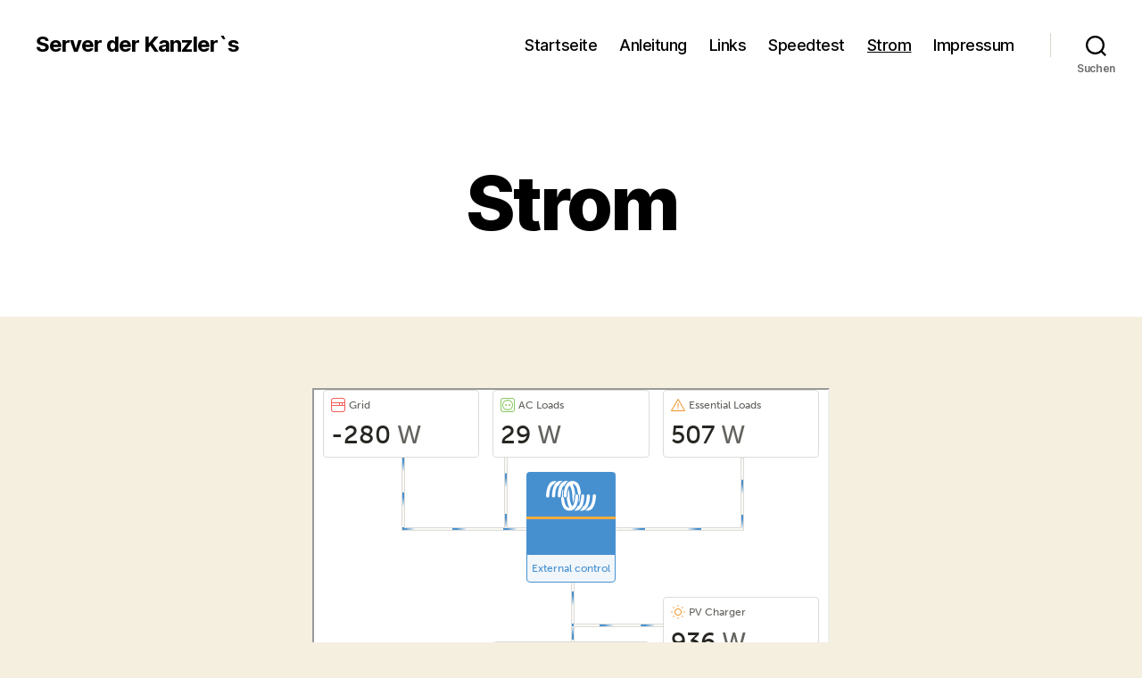

--- FILE ---
content_type: application/javascript
request_url: https://vrm.victronenergy.com/config/config.js
body_size: 1638
content:
(function (window) {
  window.__config = window.__config || {};
  window.__config.environment = "production";
  window.__config.recaptchaKey = '6LeAwzgbAAAAAGvVA3Z3Nqdrn0eXlWI1e0HyWSIW';
  window.__config.debug = false;
  window.__config.debugInfoEnabled = false;
  window.__config.locationHtml5Mode = true;
  window.__config.api = "https://vrmapi.victronenergy.com/v2";
  window.__config.apiDomain = "vrmapi.victronenergy.com";
  window.__config.reportUrl = "https://vrm-reports-api.victronenergy.com/";
  window.__config.reportApiDomain = "vrmreporting.victronenergy.com";
  window.__config.dataReportUrl = "https://vrm-reports-api.victronenergy.com/";
  window.__config.localStoragePrefix = "vrm.prod.storage";
  window.__config.enableMQTT = true;
  window.__config.enableRealtime = true;
  window.__config.mqttHost = "webmqttrpc.victronenergy.com";
  window.__config.mqttHostRealtime = "webmqtt.victronenergy.com";
  window.__config.mqttPort = 443;
  window.__config.mqttApiEnvironment = "live"; // Or acceptance
  window.__config.mqttKeepAliveInterval = 5000;
  window.__config.sentryEnabled = false;
  window.__config.sentry = false;
  window.__config.sentryDsn = "https://951b1516208a4739a19e0b72b61cf551@o81300.ingest.sentry.io/1463244";
  window.__config.firebase = {
    apiKey: 'AIzaSyCJ6ywM0z-AZ0xiqJqC0HN9h89O31uQ6Q8',
    authDomain: 'vrm-web-push-notifications.firebaseapp.com',
    projectId: 'vrm-web-push-notifications',
    storageBucket: 'vrm-web-push-notifications.firebasestorage.app',
    measurementId: '1003175736808',
    appId: '1:1003175736808:web:4f363c8424f38b3d21a05d',
    messagingSenderId: 'G-926649QMT5',
  };
  window.__config.firebaseApiKey = 'AIzaSyD-KrDHvN5BMzjDOe64R7qXaDaoPu8XbmU';
  window.__config.firebaseMessagingSenderId = '1003175736808';
  window.__config.refreshInstallationsInterval = 1000 * 60 * 1;
  // Whether state widgets should be loaded automatically (no clicking on the button)
  window.__config.autoLoadStateWidgets = true;
  // Dynamic ESS
  window.__config.dynamicEssPromotionEnabled = false;
  window.__config.EdfTempoEnabled = true;
  window.__config.VarioEnabled = true;
  // Themes
  window.__config.christmasModeEnabled = false;
  window.__config.christmasAnimationsEnabled = false;
  window.__config.easterModeEnabled = false;
  window.__config.easterAnimationsEnabled = false;
  window.__config.mapboxApiKey = 'pk.eyJ1IjoiZWxuaW5vdGVjaCIsImEiOiJjbHU4NnNqMWUwYmlmMmlvM2Y4eXNkaWxuIn0.5wo2c2WbN08aV0uPu9lOew';
  window.__config.mapboxBaseStyleLight = 'mapbox://styles/elninotech/clu86ujd4003e01pe4lxh0gts';
  window.__config.summerModeEnabled = false;
  window.__config.summerAnimationsEnabled = false;
  //Enable or disable the new features banner
  window.__config.newFeaturesBannerEnabled = true;
  window.__config.fleetOwnerThreshold = 10;
  // Demo share token
  window.__config.demoShareToken = "eyJ0eXAiOiJKV1QiLCJhbGciOiJSUzI1NiIsImp0aSI6IjZlZjg2OWY1NmY0NWFlNWFhZDIzYzFlM2Q4ODkzZGI3In0.[base64].[base64]";
  window.__logOptions = { enabled: true, level: 0 };
  // Misc
  window.__config.whatsNewEnabled = false;
  // Whether the energy meter layout should be hidden
  window.__config.hideEnergyMeterLayout = false;
  window.__config.notificationLifespan = 20000;
  window.__config.loadSheddingEnabled = false;
  window.__config.firmwareLibraryEnabled = true;
  window.__config.keycloakAccountSecurityPageUrl = "https://login.victronenergy.com/realms/victron/account/account-security/signing-in";
  window.__config.showSocialLogins = false;
  window.__config.useKeycloakSignup = false;
}(this));


--- FILE ---
content_type: application/javascript
request_url: https://vrm.victronenergy.com/js/chunk-2d0e6887.c21539e6.v1.js
body_size: 184
content:
(window["webpackJsonp"]=window["webpackJsonp"]||[]).push([["chunk-2d0e6887"],{"98c5":function(s,t,e){"use strict";e.r(t);var i=e("ea7f"),r=e.n(i);r.a.Point.prototype.highlight=function(s,t){try{s=this.series.chart.pointer.normalize(s),t||this.onMouseOver(),this.series.chart.tooltip.refresh(this),this.series.chart.xAxis[0].drawCrosshair(s,this)}catch(e){}},r.a.syncExtremes=function(s){var t=this.chart;"syncExtremes"!==s.trigger&&r.a.each(r.a.charts,(function(e){e!==t&&e.xAxis[0].setExtremes&&e.xAxis[0].setExtremes(s.min,s.max,void 0,!1,{trigger:"syncExtremes"})}))}}}]);
//# sourceMappingURL=chunk-2d0e6887.c21539e6.v1.js.map

--- FILE ---
content_type: application/javascript
request_url: https://vrm.victronenergy.com/js/chunk-2d0cbefd.48256d57.v1.js
body_size: 645
content:
(window["webpackJsonp"]=window["webpackJsonp"]||[]).push([["chunk-2d0cbefd"],{"4c91":function(a,t,n){"use strict";n.r(t);var i=n("ea7f"),e=n.n(i),o=e.a.seriesTypes,s=e.a.Chart.prototype,l=e.a.getOptions(),r=e.a.extend,h=e.a.each;function d(){return!!this.points.length}function p(a){a.axisLine&&a.axisLine.hide(),a.axisTitle&&a.axisTitle.hide()}function u(a){h(a.yAxis,p),h(a.xAxis,p)}function c(){var a=this;a.hasData()?a.hideNoData():a.showNoData()}r(l.lang,{noData:"No data to display"}),l.noData={position:{x:0,y:0,align:"center",verticalAlign:"middle"}},h(["pie","gauge","waterfall","bubble","treemap"],(function(a){o[a]&&(o[a].prototype.hasData=d)})),e.a.Series.prototype.hasData=function(){return this.visible&&void 0!==this.dataMax&&void 0!==this.dataMin},s.showNoData=function(a){var t=this,n=t.options,i=a||n.lang.noData,e=n.noData;t.noDataLabel||(t.noDataLabel=t.renderer.label(i,0,0,null,null,null,e.useHTML,null,"no-data"),t.noDataLabel.attr({zIndex:9}).add(),t.noDataLabel.align(r(t.noDataLabel.getBBox(),e.position),!1,"plotBox")),setTimeout((function(){t.hasData()||u(t)}),0)},s.hideNoData=function(){var a=this;a.noDataLabel&&(a.noDataLabel=a.noDataLabel.destroy())},s.hasData=function(){var a,t=this,n=t.series;if(t.loadingShown)return!0;if(!n||!n.length)return!1;a=n.length;while(a--)if(n[a].hasData()&&!n[a].options.isInternal)return!0;return!1},s.callbacks.push((function(a){e.a.addEvent(a,"load",c),e.a.addEvent(a,"redraw",c)})),e.a.wrap(s,"showLoading",(function(a){a.apply(this,Array.prototype.slice.call(arguments,1)),this.hideNoData()})),e.a.wrap(s,"hideLoading",(function(a){a.apply(this,Array.prototype.slice.call(arguments,1)),this.hasData()?this.hideNoData():this.showNoData()}))}}]);
//# sourceMappingURL=chunk-2d0cbefd.48256d57.v1.js.map

--- FILE ---
content_type: application/javascript
request_url: https://vrm.victronenergy.com/js/chunk-2d0ab10a.4001be7c.v1.js
body_size: 1938
content:
(window["webpackJsonp"]=window["webpackJsonp"]||[]).push([["chunk-2d0ab10a"],{"144e":function(t,e,i){var r;(function(a){t.exports?t.exports=a:(r=function(){return a}.call(e,i,e,t),void 0===r||(t.exports=r))})((function(t){(function(t){function e(t,e){t=JSON.stringify(t);var i=t.length||0,r=0,a=0;if(e){e=Math.max(Math.floor(i/500),1);for(var n=0;n<i;n+=e)r+=t.charCodeAt(n);r&=r}for(;a<i;++a)e=t.charCodeAt(a),r=(r<<5)-r+e,r&=r;return r.toString(16).replace("-","1")}var i=t.wrap,r=t.each,a=t.merge,n=t.pick;t.Point.prototype.calculatePatternDimensions=function(t){if(!t.width||!t.height){var e=this.graphic&&(this.graphic.getBBox&&this.graphic.getBBox(!0)||this.graphic.element&&this.graphic.element.getBBox())||{},i=this.shapeArgs;if(i&&(e.width=i.width||e.width,e.height=i.height||e.height,e.x=i.x||e.x,e.y=i.y||e.y),t.image){if(!e.width||!e.height)return t._width="defer",void(t._height="defer");t.aspectRatio&&(e.aspectRatio=e.width/e.height,t.aspectRatio>e.aspectRatio?e.aspectWidth=e.height*t.aspectRatio:e.aspectHeight=e.width/t.aspectRatio),t._width=t.width||Math.ceil(e.aspectWidth||e.width),t._height=t.height||Math.ceil(e.aspectHeight||e.height)}t.width||(t._x=t.x||0,t._x+=e.x-Math.round(e.aspectWidth?Math.abs(e.aspectWidth-e.width)/2:0)),t.height||(t._y=t.y||0,t._y+=e.y-Math.round(e.aspectHeight?Math.abs(e.aspectHeight-e.height)/2:0))}},t.SVGRenderer.prototype.addPattern=function(e,i){var a;i=t.pick(i,!0);var o,h=t.animObject(i),s=e.width||e._width||32,p=e.height||e._height||32,d=e.color||"#343434",c=e.id,l=this,g=function(t){l.rect(0,0,s,p).attr({fill:t}).add(a)};if(c||(this.idCounter=this.idCounter||0,c="highcharts-pattern-"+this.idCounter,++this.idCounter),this.defIds=this.defIds||[],!(-1<t.inArray(c,this.defIds)))return this.defIds.push(c),a=this.createElement("pattern").attr({id:c,patternUnits:"userSpaceOnUse",width:s,height:p,x:e._x||e.x||0,y:e._y||e.y||0}).add(this.defs),a.id=c,e.path?(o=e.path,o.fill&&g(o.fill),this.createElement("path").attr({d:o.d||o,stroke:o.stroke||d,"stroke-width":o.strokeWidth||2}).add(a),a.color=d):e.image&&(i?this.image(e.image,0,0,s,p,(function(){this.animate({opacity:n(e.opacity,1)},h),t.removeEvent(this.element,"load")})).attr({opacity:0}).add(a):this.image(e.image,0,0,s,p).add(a)),e.image&&i||void 0===e.opacity||r(a.element.childNodes,(function(t){t.setAttribute("opacity",e.opacity)})),this.patternElements=this.patternElements||{},this.patternElements[c]=a},i(t.Series.prototype,"getColor",(function(t){var e=this.options.color;e&&e.pattern&&!e.pattern.color?(delete this.options.color,t.apply(this,Array.prototype.slice.call(arguments,1)),e.pattern.color=this.color,this.color=this.options.color=e):t.apply(this,Array.prototype.slice.call(arguments,1))})),i(t.Series.prototype,"render",(function(t){var e=this.chart.isResizing;return(this.isDirtyData||e||!this.chart.hasRendered)&&r(this.points||[],(function(t){var i=t.options&&t.options.color;i&&i.pattern&&(!e||t.shapeArgs&&t.shapeArgs.width&&t.shapeArgs.height?t.calculatePatternDimensions(i.pattern):(i.pattern._width="defer",i.pattern._height="defer"))})),t.apply(this,Array.prototype.slice.call(arguments,1))})),i(t.Point.prototype,"applyOptions",(function(t){var e=t.apply(this,Array.prototype.slice.call(arguments,1)),i=e.options.color;return i&&i.pattern&&("string"===typeof i.pattern.path&&(i.pattern.path={d:i.pattern.path}),e.color=e.options.color=a(e.series.options.color,i)),e})),t.addEvent(t.SVGRenderer,"complexColor",(function(i){var r=i.args[0],n=i.args[1];i=i.args[2];var o,h=r.pattern,s="#343434";return!h||(h.image||"string"===typeof h.path||h.path&&h.path.d?(o=(o=i.parentNode&&i.parentNode.getAttribute("class"))&&-1<o.indexOf("highcharts-legend"),"defer"!==h._width&&"defer"!==h._height||t.Point.prototype.calculatePatternDimensions.call({graphic:{element:i}},h),!o&&h.id||(h=a({},h),h.id="highcharts-pattern-"+e(h)+e(h,!0)),this.addPattern(h,!this.forExport&&t.pick(h.animation,this.globalAnimation,{duration:100})),s="url("+this.url+"#"+h.id+")"):s=h.color||s,i.setAttribute(n,s),r.toString=function(){return s},!1)})),t.addEvent(t.Chart,"endResize",(function(){t.grep(this.renderer.defIds||[],(function(t){return t&&t.indexOf&&0===t.indexOf("highcharts-pattern-")})).length&&(r(this.series,(function(t){r(t.points,(function(t){(t=t.options&&t.options.color)&&t.pattern&&(t.pattern._width="defer",t.pattern._height="defer")}))})),this.redraw(!1))})),t.addEvent(t.Chart,"redraw",(function(){var e=[],i=this.renderer,a=t.grep(i.defIds||[],(function(t){return t.indexOf&&0===t.indexOf("highcharts-pattern-")}));a.length&&(r(this.renderTo.querySelectorAll('[color^="url(#"], [fill^="url(#"], [stroke^="url(#"]'),(function(t){(t=t.getAttribute("fill")||t.getAttribute("color")||t.getAttribute("stroke"))&&e.push(t.substring(t.indexOf("url(#")+5).replace(")",""))})),r(a,(function(r){-1===t.inArray(r,e)&&(t.erase(i.defIds,r),i.patternElements[r]&&(i.patternElements[r].destroy(),delete i.patternElements[r]))})))})),t.Chart.prototype.callbacks.push((function(e){var i=t.getOptions().colors;r("M 0 0 L 10 10 M 9 -1 L 11 1 M -1 9 L 1 11;M 0 10 L 10 0 M -1 1 L 1 -1 M 9 11 L 11 9;M 3 0 L 3 10 M 8 0 L 8 10;M 0 3 L 10 3 M 0 8 L 10 8;M 0 3 L 5 3 L 5 0 M 5 10 L 5 7 L 10 7;M 3 3 L 8 3 L 8 8 L 3 8 Z;M 5 5 m -4 0 a 4 4 0 1 1 8 0 a 4 4 0 1 1 -8 0;M 10 3 L 5 3 L 5 0 M 5 10 L 5 7 L 0 7;M 2 5 L 5 2 L 8 5 L 5 8 Z;M 0 0 L 5 10 L 10 0".split(";"),(function(t,r){e.renderer.addPattern({id:"highcharts-default-pattern-"+r,path:t,color:i[r],width:10,height:10})}))}))})(t)}))}}]);
//# sourceMappingURL=chunk-2d0ab10a.4001be7c.v1.js.map

--- FILE ---
content_type: application/javascript
request_url: https://vrm.victronenergy.com/version.js?cachebust=1769001471018
body_size: -163
content:
window.__version=1768995060925;

--- FILE ---
content_type: image/svg+xml
request_url: https://vrm.victronenergy.com/img/svg-icons/fronius.svg
body_size: 41409
content:
<svg width="243.03" height="160.06" version="1.1" viewBox="0 0 243.03 160.06" xmlns="http://www.w3.org/2000/svg" xmlns:xlink="http://www.w3.org/1999/xlink">
 <g transform="translate(-18.876 -20.056)">
  <path d="m261.91 100.08c0 44.198-54.405 80.028-121.52 80.028-67.112 0-121.52-35.83-121.52-80.028-3e-6 -44.198 54.405-80.028 121.52-80.028 67.112-4e-6 121.52 35.83 121.52 80.028z" style="fill:#fa716f"/>
  <path id="path2607_1_" d="m80.421 141.08 29.864-68.936s5.2128-13.056 16.321-13.056h73.759l-6.382 14.518h-61.823s-2.8744-0.48717-4.5795 2.8744c-1.7538 3.3616-22.751 50.326-22.751 50.326h6.1385l13.056-28.062s5.1641-12.374 16.467-12.374h47.646l-6.2846 14.372-36.782 0.19477s-3.7262-0.0817-6.382 5.2616c-2.9231 6.0897-15.833 34.833-15.833 34.833h-42.433z" fill="#ffffff" style="fill:#fefefe;stroke-width:4.8718"/>
  <image x="2.897" y="4.9382" width="270.67" height="188" style="opacity:0" preserveAspectRatio="none" xlink:href="[data-uri] VwdYU8kWnltSSWiBUKSE3kSRGkBKCC2CgFRBVEISSCgxJgQVOyqr4NpFFMuKroq46OoKyFoQsbso 9r5YUFHWxYINlTchAV195Xvn++bOnzNn/lMyc+8MADrtfJksD9UFIF9aII+PCGGNTU1jkR4CDJgC A+AMzPkChYwTFxcNoAz0/5Q3VwGi6i+5qri+H/+voi8UKQQAIOkQZwoVgnyImwDAiwUyeQEAxFCo t5lSIFNhMcQGchggxDNUOFuNl6lwphpv7bdJjOdC3AAAmcbny7MB0G6BelahIBvyaD+E2E0qlEgB 0DGAOFAg5gshToR4aH7+JBWeA7EjtJdBvANiduZXnNn/4M8c5OfzswexOq9+IYdKFLI8/rT/szT/ W/LzlAM+7GGjieWR8ar8YQ2v506KUmEaxF3SzJhYVa0hficRqusOAEoVKyOT1PaomUDBhfUDTIjd hPzQKIjNIA6X5sVEa/SZWZJwHsRwtaBTJQW8RM3chSJFWIKGc718UnzsAM6SczmaubV8eb9flX2L MjeJo+G/LhbxBvhfF4kTUyCmAoBRCyXJMRBrQ2ygyE2IUttg1kVibsyAjVwZr4rfFmK2SBoRoubH 0rPk4fEae1m+YiBfrEQs4cVocEWBODFSXR9sp4DfH78xxHUiKSdpgEekGBs9kItQFBqmzh1rFUmT NPlid2UFIfGaud2yvDiNPU4W5UWo9NYQmyoKEzRz8ZEFcHGq+fFoWUFcojpOPCOHPypOHQ9eCKIB F4QCFlDClgkmgRwgae2q74K/1CPhgA/kIBuIgKtGMzAjpX9ECp8JoAj8BZEIKAbnhfSPikAh1H8a 1KqfriCrf7Swf0YueARxPogCefC3sn+WdNBbMngINZLvvAtgrHmwqca+13GgJlqjUQ7wsnQGLIlh xFBiJDGc6ISb4oG4Px4Nn8GwueNs3Hcg2i/2hEeENsJ9whVCO+HGREmx/JtYRoN2yB+uyTjz64xx e8jphYfgAZAdMuNM3BS44p7QDwcPgp69oJariVuVO+vf5DmYwVc119hR3CgoxYgSTHH8dqa2s7bX IIuqol/XRx1r5mBVuYMj3/rnflVnIeyjvrXEFmL7sJPYUew0dhCrByzsCNaAncMOqfDgGnrYv4YG vMX3x5MLeSTf+eNrfKoqqXCrcet0+6gZAwWiqQWqDcadJJsml2SLC1gc+BUQsXhSwbChLHc3dzcA VN8U9WvqFbP/W4Ewz3zRFb8GIEDY19d38IsuGu7p3xbAbf7oi87hMHwdGAFwqkyglBeqdbjqQYBv Ax24o0yABbABjjAjd+AN/EEwCAOjQCxIBKlgAqyzGK5nOZgCZoC5oASUgWVgNVgHNoEtYAf4BewF 9eAgOApOgLPgArgCbsH10wGegW7wBvQiCEJC6AgDMUEsETvEBXFH2EggEoZEI/FIKpKBZCNSRInM QOYhZcgKZB2yGalGfkUOIEeR00gbcgO5h3QiL5EPKIbSUAPUHLVHh6NslINGoYnoeDQbnYwWofPR JWgFWoXuQuvQo+hZ9Arajj5DezCAaWFMzApzxdgYF4vF0rAsTI7NwkqxcqwKq8Ua4T99CWvHurD3 OBFn4CzcFa7hSDwJF+CT8Vn4YnwdvgOvw1vwS/g9vBv/TKATzAguBD8CjzCWkE2YQighlBO2EfYT jsPd1EF4QyQSmUQHog/cjanEHOJ04mLiBuJuYhOxjfiA2EMikUxILqQAUiyJTyoglZDWknaRjpAu kjpI78haZEuyOzmcnEaWkovJ5eSd5MPki+TH5F6KLsWO4keJpQgp0yhLKVspjZTzlA5KL1WP6kAN oCZSc6hzqRXUWupx6m3qKy0tLWstX60xWhKtOVoVWnu0Tmnd03pP06c507i0dJqStoS2ndZEu0F7 RafT7enB9DR6AX0JvZp+jH6X/k6boT1Mm6ct1J6tXaldp31R+7kORcdOh6MzQadIp1xnn855nS5d iq69LleXrztLt1L3gO413R49ht4IvVi9fL3Fejv1Tus90Sfp2+uH6Qv15+tv0T+m/4CBMWwYXIaA MY+xlXGc0WFANHAw4BnkGJQZ/GLQatBtqG/oaZhsONWw0vCQYTsTY9ozecw85lLmXuZV5gcjcyOO kchokVGt0UWjt8ZDjIONRcalxruNrxh/MGGZhJnkmiw3qTe5Y4qbOpuOMZ1iutH0uGnXEIMh/kME Q0qH7B1y0ww1czaLN5tutsXsnFmPuYV5hLnMfK35MfMuC6ZFsEWOxSqLwxadlgzLQEuJ5SrLI5ZP WYYsDiuPVcFqYXVbmVlFWimtNlu1WvVaO1gnWRdb77a+Y0O1Ydtk2ayyabbptrW0HW07w7bG9qYd xY5tJ7ZbY3fS7q29g32K/Q/29fZPHIwdeA5FDjUOtx3pjkGOkx2rHC87EZ3YTrlOG5wuOKPOXs5i 50rn8y6oi7eLxGWDS9tQwlDfodKhVUOvudJcOa6FrjWu94Yxh0UPKx5WP+z5cNvhacOXDz85/LOb l1ue21a3WyP0R4waUTyiccRLd2d3gXul+2UPuke4x2yPBo8Xni6eIs+Nnte9GF6jvX7wavb65O3j Lfeu9e70sfXJ8Fnvc41twI5jL2af8iX4hvjO9j3o+97P26/Ab6/f3/6u/rn+O/2fjHQYKRq5deSD AOsAfsDmgPZAVmBG4E+B7UFWQfygqqD7wTbBwuBtwY85Tpwczi7O8xC3EHnI/pC3XD/uTG5TKBYa EVoa2hqmH5YUti7sbrh1eHZ4TXh3hFfE9IimSEJkVOTyyGs8c56AV83rHuUzauaolihaVELUuqj7 0c7R8ujG0ejoUaNXjr4dYxcjjamPBbG82JWxd+Ic4ibH/T6GOCZuTOWYR/Ej4mfEn0xgJExM2Jnw JjEkcWnirSTHJGVSc7JOcnpydfLblNCUFSntY4ePnTn2bKppqiS1IY2Ulpy2La1nXNi41eM60r3S S9KvjncYP3X86QmmE/ImHJqoM5E/cV8GISMlY2fGR34sv4rfk8nLXJ/ZLeAK1gieCYOFq4SdogDR CtHjrICsFVlPsgOyV2Z3ioPE5eIuCVeyTvIiJzJnU87b3Njc7bl9eSl5u/PJ+Rn5B6T60lxpyySL SVMntclcZCWy9sl+k1dP7pZHybcpEMV4RUOBATy8n1M6Khco7xUGFlYWvpuSPGXfVL2p0qnnpjlP WzTtcVF40c/T8emC6c0zrGbMnXFvJmfm5lnIrMxZzbNtZs+f3TEnYs6OudS5uXP/KHYrXlH8el7K vMb55vPnzH+wIGJBTYl2ibzk2g/+P2xaiC+ULGxd5LFo7aLPpcLSM2VuZeVlHxcLFp/5ccSPFT/2 Lcla0rrUe+nGZcRl0mVXlwct37FCb0XRigcrR6+sW8VaVbrq9eqJq0+Xe5ZvWkNdo1zTXhFd0bDW du2ytR/XidddqQyp3L3ebP2i9W83CDdc3Bi8sXaT+aayTR9+kvx0fXPE5roq+6ryLcQthVsebU3e evJn9s/V20y3lW37tF26vX1H/I6Wap/q6p1mO5fWoDXKms5d6bsu/BL6S0Ota+3m3czdZXvAHuWe p79m/Hp1b9Te5n3sfbW/2f22fj9jf2kdUjetrrteXN/ekNrQdmDUgeZG/8b9vw/7fftBq4OVhwwP LT1MPTz/cN+RoiM9TbKmrqPZRx80T2y+dWzsscstY1paj0cdP3Ui/MSxk5yTR04FnDp42u/0gTPs M/Vnvc/WnfM6t/8Prz/2t3q31p33Od9wwfdCY9vItsMXgy4evRR66cRl3uWzV2KutF1Nunr9Wvq1 9uvC609u5N14cbPwZu+tObcJt0vv6N4pv2t2t+pPpz93t3u3H7oXeu/c/YT7tx4IHjx7qHj4sWP+ I/qj8seWj6ufuD852BneeeHpuKcdz2TPertK/tL7a/1zx+e//R3897nusd0dL+Qv+l4ufmXyavtr z9fNPXE9d9/kv+l9W/rO5N2O9+z3Jz+kfHjcO+Uj6WPFJ6dPjZ+jPt/uy+/rk/Hl/P6jAAYbmpUF wMvtANBTAWBcgOeHceo7X78g6ntqPwL/Cavvhf3iDUAt7FTHdW4TAHtgs58DuYMBUB3VE4MB6uEx 2DSiyPJwV3PR4I2H8K6v75U5AKRGAD7J+/p6N/T1fYJ3VOwGAE2T1XdNlRDh3eAn1V0X3FiZiINv RH0P/SrHb3ugisATfNv/Cxt6iODA2ts+AAAAimVYSWZNTQAqAAAACAAEARoABQAAAAEAAAA+ARsA BQAAAAEAAABGASgAAwAAAAEAAgAAh2kABAAAAAEAAABOAAAAAAAAAJAAAAABAAAAkAAAAAEAA5KG AAcAAAASAAAAeKACAAQAAAABAAABlqADAAQAAAABAAABGgAAAABBU0NJSQAAAFNjcmVlbnNob3S0 CmkgAAAACXBIWXMAABYlAAAWJQFJUiTwAAAB1mlUWHRYTUw6Y29tLmFkb2JlLnhtcAAAAAAAPHg6 eG1wbWV0YSB4bWxuczp4PSJhZG9iZTpuczptZXRhLyIgeDp4bXB0az0iWE1QIENvcmUgNS40LjAi PgogICA8cmRmOlJERiB4bWxuczpyZGY9Imh0dHA6Ly93d3cudzMub3JnLzE5OTkvMDIvMjItcmRm LXN5bnRheC1ucyMiPgogICAgICA8cmRmOkRlc2NyaXB0aW9uIHJkZjphYm91dD0iIgogICAgICAg ICAgICB4bWxuczpleGlmPSJodHRwOi8vbnMuYWRvYmUuY29tL2V4aWYvMS4wLyI+CiAgICAgICAg IDxleGlmOlBpeGVsWERpbWVuc2lvbj40MDY8L2V4aWY6UGl4ZWxYRGltZW5zaW9uPgogICAgICAg ICA8ZXhpZjpVc2VyQ29tbWVudD5TY3JlZW5zaG90PC9leGlmOlVzZXJDb21tZW50PgogICAgICAg ICA8ZXhpZjpQaXhlbFlEaW1lbnNpb24+MjgyPC9leGlmOlBpeGVsWURpbWVuc2lvbj4KICAgICAg PC9yZGY6RGVzY3JpcHRpb24+CiAgIDwvcmRmOlJERj4KPC94OnhtcG1ldGE+CtQRVUsAAAAcaURP VAAAAAIAAAAAAAAAjQAAACgAAACNAAAAjQAARXZ5OyOdAABAAElEQVR4AeydcX8jqdGtPZNkN8n7 /T/kvb/777vJbrKee55TdWjUlm3ZY8mSRc+0gYKmEQIeqqBb3/7P//1/Px7WsWpg1cCqgVUDqwY+ qAa+LbB8UE2ubFYNrBpYNbBqwDWwwLIawqqBVQOrBlYNfGgNLLB8aHWuzFYNrBpYNbBqYIFltYFV A6sGVg2sGvjQGlhg+dDqXJmtGlg1sGpg1cACy2oDqwZWDawaWDXwoTWwwPKh1bkyWzWwamDVwKqB BZbVBlYNrBpYNbBq4ENrYIHlQ6tzZbZqYNXAqoFVAwssqw2sGlg1sGpg1cCH1sACy4dW58ps1cCq gVUDqwYWWFYbWDWwamDVwKqBD62BBZYPrc6V2aqBVQOrBlYNLLCsNrBqYNXAqoFVAx9aAwssH1qd K7NVA6sGVg2sGlhgWW1g1cCqgVUDqwY+tAYWWD60OldmqwZWDawaWDWwwLLawKqBVQOrBlYNfGgN LLB8aHWuzFYNrBpYNbBqYIFltYG318CPH2+4Rmnr/wnXHEvY92rnhExeSXIkoyOiVzL5uOhvx7I6 KjyW8HWZs9rld0y2y2lccULag0u/jSsPxCtwXzWwwHJf3/f7P+1zMJF8jMtJE9d3U+xIIEHi4h5L owsqenftE0LN8dNNJu/xD7xLsAseXvNMpMVznAbUF8fUZyKPio8Kq1j7qDGQ7yIcnGTyfqOAI72y e5Km078xTWXT186VN+czy5f/y9fAAsuX/4o/4AMeQED5KTyGVOISf+Ai597llhe/fZvr+EqTtOVu Ml+RP+P6LW98dThR37b8iSlhQs/F7eS56Bmxy5ksZ6ocGWOfDOK+TgmPpY1wF/ftyUA9Xz/5na4v trjjIndUy7hX8h0uIhLNaSjwsbRTGlIkDycnj3XcYw0ssNzjt/7WzzwG8xph/RfZgVzhx4o3eEY8 6XTDI+Efvj7xj05nZCWtsyPeGUz58AFajhMA5HM5faeZHEeT1ZP0s8wJDpOM/JzD9idyj58vDKKJ P0jSgXkgTs6zbFzzNL0lSWtXkhKWO8vwd9iDP+laVpoM4e91XYByEFYqp6eQuvi7M6g8LEr+iIjT EbdC6+8d1cACyx192e/+qBlA5da4zGieARh/QaGAgh+Z7vYoPx7+O03L5fflTjelH2m4j9IaVL64 8nP6hCuvHw/co25TruQ56iYJVR4KFdA2cRdmEziLyn8n5OJN9JLvYFDNQKsLDuQJV7z/5k9fUrdQ YL5uSlNeAYGDNAgAAofDyOosMGzhyHH3cQfhgORoPvO9uGeFF1z8DdztnwWWu/3qT/zgGUjl1njL gNsnWQCPDnvAxt+yDSa6Fkg43ZYecNQ1kyx5Ax9fQ5zuI/mWH2HJDZ6Kq0T4dfLHbvkPQHIk3uUi KQf3tzv+yDPn1/Lkj8tgnsP+WaAIBmQfcvE62LLhl6dFSV9R/O2IEoygPR7sSaJI30duaxMe3PFr sD8ARctI/81aSV+TPCyPLNcKGMT7WvKcrp2uc5pcz2cmbh13VwMLLHf3lb/xA/dAO6CRgZ9sDqDS A30P+IaAwdHQCGwCC7salSOPtqLwgM1B2spnlCNxDOyBgQHQI75kJd7C45P7MxCquA08CiOyuD32 d9r45/sR5aMH0HkgHWMqAzGJcFtokf+U3NFHwo5t+XRtZSi5FQTi5WmgeNCfADDiApjvQELACGCS VvIZRuS3gSdxAUy5I56y5eS6fNaUmc+3jrupgQWWu/mq3/lBexD14AsEOJDFbxA0VPAjV3y5yOsc 1zcQrI047XZNQabyKjCRV4Vzz8pH95d8aDQpkwd+4uzZuchdekUPDx+m5ZPM3hfkvt/4U5l6IG2v nYbBkO/CGXAntwZjLp7Tym/REReRB/NoFRI0JLYBv4FjaODPqbQTXL41bHw9aR0mv7re+SE3wLY8 uf+4V65xmZBzD53ruLsaWGD5Kl95BsvnPg+D/bG4+brZn7TIdqcHZmQNEdyAYwABWbQKXKcJJJ7C ZAbNU8BQhl1+8/31yQgOSDjANZPMXgTPy0ceSVsCXeKMkG7+WVYxh4PoPKDG3wOth9pZNkCijCK3 jIGZzGe3/AcQisbBoO97BAZK67iAYgPCBoik7bgJNnuo7MMjD+45gEb5lJdluF1+nPmY5bN/SlNV 4chJOnkrwSRY3mupgQWWa/km3luOeYCTfwyByHdxvsUsT7zcw1m8Uo50nY8hQTq0CGRKE6AMrWID jNMkPu6UbqyvKK7ym6Dj/Kdw33ukI16yATjK4gJ1uQIP0qVGRpok3eKcbKSb8nC2vhBflXN2LTzy JwNeXJLEP7k1nk4DJ3GJHzDxxSWvC3qw3uRDM2Bw93Vyd7ApCLR20bDZoMN9N7AgrzwB0rE4gJH0 W3zKkXsVYFJOiqa043NxHaKnsifpnIUT46toLs4x6iyC5X52DSywfPY38LP3r1FxGmR7IGy5Z//c Q+GCQvnRAGosZiAtfw3Um1xXeADn2krT7jyoe9DnmoorLWUe9BXXYNhAsMmqXIf5O11fk3zLpeyB Fx+qy0o59d9pECdsYQX3sqoeLjoeX5d2vNMk7STzxc/8mQe7+ONySfztepiMbMQzmCb/vX8Kc12f 20C9yWbIBBgbPJJuA0UAcQiPhpLuM2CT+zZ8fF1AlLhRLmDUnxutaPLP8tnvNAjIE9d54dX1VEsl wLcdx2Rb7PJdqAYWWC5U0We7jQf0eSDXwNcy3KOD+U6D2LQQXRsNwvAIMMgzMIhJqmW5ByDwgE4e IIn48s9y/AMcnWYrY18zld95cI/k5zhu1Wktp3YVnhzHR9Zy51GpOjl5zBfJT77zkXDcY3EvDWaJ i5vr53D87XrQ9ECaxLgMrLM7+4nreOexhQs0QIMsyCAAIcwA39dJXsAg3ylN+33pkJOPTkMk2g35 JA9d73yRka7vM0NnrMccxlUZ6prkYQ3I+UjuepjypLj7owq7l67wBWtggeWClf3ht+rBrgbqCQID HAycOoEFsriRGRaJI235Cy4ByOaW5kGaSvsUCHzCvqfuMeItfhp22fozbP6kIyvdq681AJyW/C0s N7JK6Ww6QUmSti85iHtFVpf6b+c+OSn3JPJAOIfbz3A44o4Nek9kusIX+cLJj3eOS3xkszv7O50G 9rqeuDn+MLxpLFv+hzLAoTjnUddWfIC0gcVyIAJc7JK+wsdkY92GsvZ1vg/X+37bPUaZKOb+eFKn +wQrfM4aWGA5Z+2eM+9pYMtOrAEQ4hoijLSO//NPeRscf8qV/wfu45+H0PF1yMhD1zgsv69tN3ly nz7la7895ffnJ03HGToVz2UDEJP8WNrKpvPptPpUFpdzxF+xUxq8nW6OG+LO0UmeSee0L8TN+b4w sHlATNoX0nn0ZgB/cjA4R7j5D6GDfIuzn0ssy8WJ15Uj7SY7uH4AjfhKcwgp8signzRyDZS/lHbz F7loNX8JaJDvIEOalgUstUOt8o7M+ZCOshw7npMfS7tkH14DCywfXqUXyNCj8nafH4KGB3hBIFqJ NRTSARTgQJqAIkAhTv4fhoviLQc4ldZ5OA4tAggpP/Ii33Ytpygeb/1nG783elRhn00zMvC1AxpD rAvna2d55fz07z69Umwi+55ec0yyq+tjSU6SvWGgOwDPyLwG8xF84jkWH1lcjcMDEMkgcXGRz/45 PMvL7/zaJGZNxNAhrk6DQLD49l3ACFAMjwqXnHhBgvik7fQVD7QKOIYSAFNaxz1Xr8/J87GXe9Ya WGA5a/WeIfP9QKfwAUwaIpENqBgiwKNOYGKATOERN6c1QBpY3JtwTGENlyefcozbw/MkyRCMJMPz PgCMDNvj7LY899G3F54H9XeWXoOtctkdb8n3WFrleQwsyMBYw+JBoPgGUABHu8dkI25KFyiVtsL1 Agv5RWN5DiLPyXc1sIIfXwMLLB9fp2/LcQ8KrgYWcy5JE7fTOElrEqVlMOijoeh6gDEg8wJQDBZd B0z2sEke0VbkFrBUuvjnci7/fdYAwEKLYCCHJxrwjTDC1kQmmMzAaMA8D5O+LnmQL1CR9uJrkDfA fG9qf4aJy0OB6rBvjk8EbkXOkuX/iRpYYPmJynvzpTMYpou9yA1K0AQ4SJcTuYOYoHZxTsNgrwgD BbDU6fUTgBBTl8FBXGssbfYKULjuEEadNloJ8dyvw7WtWGnWsWpAg/VYSPfADVBACy6Dv04DBf9k ArMWU3GGUYOmril4DBOZ12bKHOa00VisLSkPwGCQtJ+7z9BxnBK5fEoLpPjmEsY/H8/J5zTL/2wN LLA8WzUfHMGgfOQYO6eGVqB0SmvNoMExTE/TwG4QJMxg74Ff7p81+P/4gcaC5iJZ+w2Rho3TAxmu 6+vxR+MxgBymPA0Vl2dXviOfaYnurAZ6EDYE+OgOA5UGjuHSaySGDIM/QOl1EgZ5p0GmdIaI/C1L nLUi4p0v8eV3+gEY7qv8KAPXT67zcVhxQ8OSP0Uu1Dg8Cbfw8p1cAwssJ1fVTyRkQD52SF5gKTAY BAzmhkwGfECBmSppyj0IM/B3/NAkrMVs8sqzITHSklfJDJWRzyxLGZFt5wDisc+1ZPdVAwaJPrLc sfEgsnmQ90BfwLA2cRBGHihUmoAhYKkwECowHMh9H13n9Re5wIn8gRcQwd/nwXWUs8tqxKTcfIOz /76+0Z/+tAssP12FJ2SwB0uHNUxbYyhNAQhgpmKwL5AYFr0GcrhzS/Gkw7zVEAogCjAbGA7MVwZD YKI0DZUNbn0d6dB2yNvXKMzRfqdP2BHrz93XQAZhuQMuaACM1h708TO4t0t60jLY44/cLnlsaffa h8OJj0kMUxt5GSxoMpjSyEN+4JJ4h5NWcV2Otou1o/JwELeOd9XAAsu7qu2NFzEg52i/JRm0AYQB 0i5gSRjY/BfglKzk/x3hQMmDvjSRgKRc3QU4ZP3G9xYwAEot3AxYFDQQF0wqKX4K7j9Ou6BCfazj aQ0Aik1acGnZGLwDHckbIL5o8o8dZmQWORBRHgUYbjKBxzCp9ZiCSPkPNwT8VXCZ5H8FNrlGeXMv Z5u8+RwtcwThdbylBhZY3lJb703bMPHl8tdY3YM1ZilDQ7D4738NlB8GSfmByo8///NgmeMrna8h DHiseSg/7mMNZtY2dNeihFxKQJpDmUu0k3ViOeTV1+FwlKD86++qgbkGjszyS8Ng0NaR+IaNpTvZ YbqCisf5BkxBoOVoQ3/9a+0SEywe7A9IJAciyHQaJsPfcWgwVYgqW5elwDiV14Vaf06tgQWWU2vq Z9JlIGaQJp8pjMbxQ4B4+FOQABT47TZQ/hPgyP0PgEn8fwaInB95cgIq7sONrH34hvw5PKogljlt lewwDaGKfCpfklUDb6mBwGN3zRjAkR9LE5mhQhIooBMXLyYvoAEw/iL3b+0GIHK/E4/8r39ryPzN 13yTLOs2e7iMcuX+lG8dJ9fAAsvJVfVMwv3Aq7DH7CQnPiey+HEJ2uS1QWUDh2TE/VcwMVwKKhXf MsEIzYU8baKa8h5h32X9WTVwyzXQENHo7wEfoBgucgwWtJKCRWkl7Q9cGirWbIAM8r9t6cnrqAnO 9+DevqErsLxb2EL+TGmG7I49Cyxv/fIbCPNlYxCfBvYBEGGmdmoBmNImHNfmKz+UOExfaCPSVNBY DJzyb9oMay1oKmgzldYL/fN9KZjCo0xzQZd/1cCt1kAGbrn847//2BQmsEhb8bqK109Ka6kwmkqb w0hjsKDlSHsZ6ywAKyY3uV7bqXBtLtjutd2XAnDdEcg4+TNy4u7gWGA59Us+AhQu9QDe5qdhhtqF be7y2kdv/yUv0gCXeaFeMBlAabBk/SVyQ2aOy72qMBtUEsZdx6qBW6+BeQCf4SIg1EK9QDBAAWim xXpMZIJLpSsABUJ+XQwbAMbZkAFYwMZyQcJ+xRFuv+OKNMcBM5f51uv/jeVfYDm1wl4CCwO9Bvg8 SwIs/MS7YOJtwYbIPg1gIb7ldhsspFeYa59uM668syXZgErZ5Bp0fKbITv18K92qgauuAQb3qYAD LhKynZhFeAb9+LPVGEAM4BAfwOACDrmGR/nJY962nLhyAVbupfv6nhSqClYcKb9LusAyfWHL+7QG jg3SDOKkNDQaBAZKAwFQzLAYz6cUGAIUAwRtxvHARtcDnORrF1lpN3W/1nSIS9koT/yUa/YTXseq gVuvgScDNRqEBnK0lgEHhfEfyABKAWGkG4BooBAGOlwr19BImgMYtTYEVJwOkFAG3Djlj8wRd/Zn aSynfOH7QZpBPNcxuM9rIr27y8DotZPSPgBOw8bayAQewwMwABZgUe7BU/TIKIfiD8xvXbYFlXwh y/3aNcAgPn1CDei1oC8h2gYDPKYqXAOmzVcAqMOVDqAAkwaJodKwaJCU6UwyFvuBSK/RbH7JAAyH 76t72FuuZZbc358FllO+8xksM1R6oK/twdnZ1YvrbAvm+ZP/AJTaveUdXZPfz6ag5ZCPwLEt8le4 QALCWhtxOuKQcYlgMx8tn0XLv2rg69aABnCP4a258EEzwMvln+MDlI4zfCIzXGZ4YCLTmkzWZYAK C/5Ahe3JWvT39mXLtQEg+cz3djHuGy4LLDSI145pwB6aQWSYrtgO7GdMAElvBdY24Uf5A53SagQf 0npHV4HI6zGYuQY88DYwuIcZAlgopP/gqSNlSHi5qwbutQaAxu4YmgzyxAMcA8bCAkM0ErYgo600 SPJgZW1NFkSI9wlsCP9SGo8B1hDzffoe833x39GxwJIv+4VB2jDxIM9A34N7aws2b/lZkwkqAsqj ZIcPNAISyTCD+SFHpcdUZo2FQpA32ZN/+e2mfMtdNbBq4P01YO5YhyktJqBBY4lG0luVh8nL25Qb Jjwng8YCTAZcfhnrLIYVgIkGY3hNgNmXPPffy79IeIGFLzKwsJeBvY8ZJr32UYvorHfoZL1jgAJt BFi0JmIXuCjsNZVoKllrIR1gQTspkHjlJmWJm7Isd9XAqoH310CDhQyG14N/Ldp7Ib7XVoYZLNpL m70AUGkqk0sabz+uNRuDBVhF5nv0XRsmBSEK4pIQ+eWOBZYM4HKNFMKTzPBg8PfJgjtrIYIDYXZy GRoABGAAC/l5gNFaCVApsJDOO75wfRaUDChzZbovzSxl+HJNbn2gVQOfVAPTQL7BZQIL2gagaNd+ w0VmLz8HwxoLUKnTmo3iC0rKx1uXCQOZkhsibBwY5jL5VY6vDpcFlh7An5i7GjAFEGBQgMjOLmsb BkTk0kjQUhocpbkUTGzuaiBlW7GfTwFMus+BpkKfK8J9Uu9bt1018IVrYA8XIKKBf3sORkBg4AcY AQ1w8YJ+w0JgKegIMA2WMqcpvh/EHBsAyHu3S438fY92v2JtL7AwsDdErCXgRxuJHD9rKNFCpp1e WTMprSWaSJm6CjCYv9BwyE8nrp9H2WQ2rRVJtvZFGdaxamDVwHlqYIYL/sBlNl9ZhhZSWgwaiBf2 DZJoNoCk4LK94HKv1SiN823AkF/f01rLVJbzfNjPyXWBZQbIDJWGi6GRtRPv8upFemCTHV7SUuoJ e7ksxsdEhr9BUtASUOZ74OfMYe8Ujny5qwZWDXxsDWCd8oG20oO9Bvkx2EdmF3OZ0ti8JT+gyMOT aCjeIbYt8udNyizy21yWZ2iU11h7wZ97pChfyF1g0cA+BntrFNEmNMAr7IX3P/4QRP7wLq9H+b3b S+GxtZjflAcmpO88ahtxaSjD1DWBZGgqCyZfqDutj3JzNdAawwBKNAjcgCYACAwcBjQCEc+3/NJb j3/JjjHtFmPnGGHMZuO6rN9wLWBBmxmEu7mqe6nACyyAZcBgBkOB4pFFeMDyx+86cWe/ZNnZNZm6 Rn7IAq79twBk1rFqYNXA9dTAkUF+aBWBDGkMlgYP4BBAvut8+OXXgglA6dOv8/d6Daa0CShet1lg uZ4v/z0l2Q/iDPbJZw8VFt9b88g6yY/fZ6jMYJH2wi4w8sPkZbiUO7Sg3Ge5qwZWDdxmDcxQafgY OHwa1lgMlWNwEWgATxb4e50mu80sB1J9WHfp/C2a/Ul0I+7X11gaKk8W6JH3OXZy9fpIwt4ezE6v P1i8ByhsK/7j4bFdTGHeLWaoJL/WUgBW3/tG2sIq5qqBVQPHagCwIA8EGPCR4QINPzDJGguaCluT yx1P7Ec7abd2khVwZo3IZjHyxMQ2b08+VqYrl90FWIb2wEDfA37t1CJcu7jmnV3bVmLiapHeO8B4 2NGL9oAGyMjtLcMFqZi+9K23GezKv/9VvFUDqwZeqwEGex1jHaYCJQtY0EwADBqMF/PbJWygKL79 pbGUfGgtgApwZaFfGwQGdHyn2/pzH2CZzV2Yuno9ZOzkYp0kDzKypuIHHRs4fjaln1HB77SARdcQ RssRnwokeKO5tHtb7WGVdtXAqoFjNfAMXDz454WVdgEKpzQZFvYTN6AyP2zZW5h7t1ltaa51mGxv thZzrDxXLrsPsOShRa+fCASsochvsBgiBY76yd8JGoGM0wKfOmMqswu0GibwJeY1f+/LFOZqWH9W Ddx8DTRY+Bx7zSUPSZYmAlDY/dUuGo1BE42lwGPoAJ8BHCDT5jGusZYjl/tO976Vevz6YGmIlKkL bURAsRYiSEjrqN+Ol+bRz6psbyMGMK2h9HbisdvLz6cUnLKOUgyZtJQFlVvpA6ucqwZOq4FpgLdx LIO+TFhlxkLbACqskwAHyQ2IgsoGGJnM0Gb+RhrMZ3IbPqXhNHyQ5Z5xTyvpp6f68mAxDAyImLiA xWbaMkgaKl6MH2soSuPFecEHSBzb8SX52BQwf5ULKnNtLP+qga9VA9Mg70V2QCLZWBMhnocokbHF mDcjGxw87zJBo+VjbcZrNEmDyUxps2GAGpzue+0Veh9gmcBhqDjcGgnwIGxXO7+8QJ+HINn1Jc0G gPBNBhgByiy79m96lW/VwKqB89QAACHnDPztWtsADACkfyTMgBFASkMBIvrhMMK9o4yFf3aWscPM wJnBMt/jPJ/kw3L9GmDJgJ9qCQgIY/oCGtFEDJGYvgAIGswGlwIM0GnYAJbpsIYyhZd31cCqgVUD qQEDJgFcTGPSPAySGS6WAZANJH4FjJ6J+Q5UDBcBh/WW3no88t4BbL7dtfhvHywNlWGSImyZXD1f 4gX2A6gUMDaYYBYDJDGRld9aDCYzL87X17Wgci3NdpVj1cD11sAAAEVk/QWIsKbSO8W29RTWVgCL nnsBMD4DlZZxDSDxWeY1/GMDQSBzZdXxJcDiAR8AAJR2x3Mq1lgwcbUGItc/GdxhA4Y0XndhMb/N X4AGbaXBsqByZS13FWfVwBXXwIALEOjdXt7pZcgIFr3ry9BpoBzAJZoM1/ZmgLGGg3kMYOEusJyp FQgm224t3vUFDACMIAEU2PnVL4xECymo9FoKcoACQIBLu36BZMLkbw3oTOVf2a4aWDXwJWvAcGHg ByJAALOWd40BFsLsGkNTETxYYxlaS629+El+NBau4VrSs9us87JsgeVMbYeBP2AAKn7LMJDo7cA8 p5JXsQgsvJIl2kutvZS5a7zuHhgFSsBlQeVMX9zKdtXA16+BLODnVfuGgn+fBagAF0xke7gg68X7 1nAwo9VW5HZb43F+V1iNt28KEwgGWAyYMmFFE/HaSb/r6wHXJrCCiyHDE/TApJ/Gx5wWM1rcK/ze VpFWDawauIkakCmstyPL034BJTLAgqYy4FJ+7wizvMDjX6YUZPy6GLu9IQDt5QqPmweLB3+0kv7R LV614nWTfvgxIPFivMHSUOH199JexnZiWc8Ml2goACv+K/ziVpFWDawauJEaYJ0Fk5XNVrgqN5DB xcTVUCm4yAwWyNgNdDCPzRBqc9kCy3kagcGCFsJiu3d/zbu8JLcZDE2lQBKzGO4Ai4r2BCILKuf5 wlauqwbutQZMku3DDzOZNJPxXAvaSGsqBZjpTcl+1qXXYnhVP+kA0xUet6GxHB3kpWLwH83CayeA QmeeP5H/UX6bv5BZQwE6AoxhU5qLwXSFX8wq0ks10LO+fRJ1XCaBp+2Uccp9Div8KTWAueCFQ/2/ hoAp3dEx4YU8rjUKzQVNxGspAoWfdVHYJjLMXZKxHXk+Axjg0mA52u53ILtkFVw/WNKAaFzUDGHL cBVmgR2gWCPBJFZPzY8txcBlet19XuEynl1hfWUd118D6SSGxwQWyxXGZq1jmBwiL3F/vimQ/Dpm OZ9YA+nj1cOrXw9/9XdbFPK7R4rzhHBc94ll/9lb057RUthWPBbo5QcsLNCjlQAQPTDpX6lsqAy/ n3PpdRbadJ/uB5Ttk9r5bYBFDcgNi4bEaRh0g/N24gJLvZqlNJLAJi+V9GK+n01Ba8Fs1msxX6Fx /mzjvvbr3Tl6ETSd5aATqWMlnEVR2Z6rc3Vn83XjT33iiTMlWH8/pQbUlU0TXPdH+jb/9ccwYadm nQYKfqX7EnBRuzVA0Dz6tHkL0AAWoIO2MmkpBo3ChkuDpcxqtPXuC2n/7juX/1ZvAiw1W6ExpYEB mvYLEI+tpZS5K2avbC0WRKbdYvXMSsksX2C5fKt76x3pfCxSupOo8zQ8vIUTGXF9Oh3xTo9cfhnI +Lv9UcgCZPGQYB0XrwH6n/6LHHbHBLLIUkDBKgFM6Mc8CuD+LBM4jxfcev9N2wYi4xkVdo81aAQW v0vsiCmsnn0ReIDJQfuv8NZnLv6tPtwGWHq2Uo2KBthQ8bMqggTrJ15Dac1lhCX3A5DdCP2MC9dW 4/wSM57Lt5nL31GdpkxcBYrqSMChO9TBg2PI2OvfLuAwPHAp+uxacPnPs+441QBgOX7WhBLLAs+n 0WexNuBviwPhrwKWAMZwUbv0xAhTGGetsdSLKqf1Fsm96J/2j8ZDX0nbJ+y2P1X3hby3ARbPUJit zIBoOGDWEkgedFpzCVTaHb9JHzgJSqVOtypd06ULVfe6zdtroLWV1kLm2Zm1EUPk0IxQpoTqZIYM NzVg2jVcJsC8vVDrig+rAUEl5i5BomAS0JSWUjs+Y8LG1QSSfs8jBkwyb/1gAb+1cIPBbbUmUV5r 6bcdZwH/YTaNaXHfJjM0HkCydwHUJxw3ABaBoMESt2YvBZZ6PqU1lj9+37SXgAWNxWo1DVh5yakZ En4C67jqGhgzOToaHbA0Ec/oPDtrqPQCqDsXi6AK22ZNes/aAIkg5U7LJ0aO6z94Do9nxIeJVuin a4A+aAtEzNtbGLn7vDfnYI3AvA1U2sXPhPHWj26fhgufxW202yuwmEES7SWysaNMJrFp8T/t3/3l E+rn+sECDAwW1F9mK6USW+ZZixqXIVJQeRBcHn8vDeYHoOFa84MGa08Hy/8Jdb5u+ZYaAAbAgZmY zQT4dc6aSqDCVk120wAVOpwXQAWjQMQdtoGSzvscWFLGBZjUxHlc+iRwaLiUVUJhTwLl0t9ZQ6WP s/OT58/kH69mon9/lYM2eXCo7dPu0VgEkr0pbLxfjPaP5oLboHEfYKsyfecTjusCyxENwov03i4s qPQT9rVuogaGKqzZyyMNzXA51Fws2zW8hZNPaGVvueWucw2oMHMDLHS0ye/wPGub4OLOZRhRAICC xiKvd84gq1khvoNj378PIlfgQ2vAZjAmiwCmzN0HcGEyOfdtw2UCza5/f2jZriAzJlNsOa7fZ6lt x7xHrHaKSa64+qGwgsv2epgGDX3l2LHrZ8eS/IzsOsByBChoF4YAjQ2wtAocmNR2YsElajEzmf3D j6jOU8NbUPmZpnLGa9PIPfD3qB4ZHYstlQZKaSS13x95m7uipQQ6nsFxjTrbgSlMn4F8nXfcFz7X AswLlfNBUYClN9PkBbI2dUfmvo+GUppKtJYvqbEcqVLar7URnmdh0oQWYj/gKJkX94FPyxM2kACL 23E15tqC3zdKHzty358VXRdYAhM+FbDhRCUGEJqpPM5PzNPQUJHttubC7IawTWbE6zrUbLLz3/Xn KmvAg706kF2VcILB/JvhhgudCdBE/afjBChxDzSbAASXT1/h0cHO2Lmusq6vrFC2SNBfNQGs3V+a ROJnQuhdYAqjsbif1zjgfh1Z9+8r+1gfVxy1T4MEs67b/OaWybdBM9Zc0GaQ9U6yGSzuX8qP0qXd x/24EjunzwcL8OAIVAKUlrnBuRHFzDW5AUtvP+TBx9qKmIYqFzD5BuvP1dYAszJvHWbQZ/0EkxWu TmCBZpLZmdzYki0j3iAhvfxefym/f7+iO1MBhRpwt3LHGnC52or5+gVj8b22EWcNtVzLbAIHJsgK LnlFU00oNXm8B7B4wlRAqf6QyVSvrQAVnX5gsv1lKpOcvkOTt/m3277729YPztHKrgYs48GoCTSG DbAQWB61EP+gRXkW5O0HNr9rcZ6ZDOYyz3Ay06mwZz7J7xy1t/L8+RrQwD/MVQFDoAJYvMOrZ2Ux AeAaNIKMzV3qJKTl5Frv6y//2GkzAWUUOrO17mNDvjyXqwGeRWP7cCCi/u4+jYy+bwsE8QFMuy2P ReJyBb7wndw/esKE9sEkCjDgp53TD379tdZcDBX5R/jX6j+BivuHGntPtspCcJ7Gf11gyewDGLSf xvXj938XRADJOFvGGguNk10lfgBSUGEWxPW4CywX7glvvF3A4k6jjjJpH+44gIMOYxtyuUPV5wEx XxcNpzpNdRjAonA/eT9K5X70Smd6JXrktTw/XwP0XSDhs0zb4z1/LNQLOHluZbiGSmk2GSd+viBX mkP6R9xMoIALwGCS9Ssay9/tfhdUHn4puHyXSzz9YJu8pV9wvRo65xmO6wCLBv8DjQUoNBDc4ADL vwHJvx8e/w1ctrBnMgFRu8nry6vJZ2gQF8+SRu/ZV0xapeaPdRPsygYLnefIie2ZI53ErgXVoZ7r OM/Jndn6c6kasFUhpm5M27ZOoJVgndDZ2ozf78eaC6Cx6bs0m4wTlyrvZ9zHAGhtY8CA9gtcMHUJ Kt//3prKrwCm/cgwHftaJm2CSj9o7GujyZzhQ10FWAyCwAQ49GkwaHbyCFT+/a+CS7uP/1JYgLGq TMVwTVz5HYqsYtbfa6wBdZACC/ZidRIgkwe95C9VH6DQWdrFD2QIByz5bAFG3MiXe501wEK9YaIJ I+Zu+9vMDVjU/8ciPqax8UqX1ljupY/TT/gGaddT26bPfPs7MNHZbkHm7w8PCnsrsoGCCQ3NBRfA NGimvD6ygVwXWGK+CmTkWmNpsDzOcPlXaTBueFONLNPXVBm34NWsyQ91AQjv9mL9BK2FMHv0mZEB kl8fvhsswCWAaVPYLXzOey/jcwAwWHiouc3cwAQ/Dzf7BCysnaKpyMzdD0iXBqPwc/l+0foehqsG ApMygPIgsHwfgGESBmjk6pmXWnOkT/VaTYPGE7ovDRYaTKAy/GpMgIXnU2bTlyBDI3xo05gX+LoR LajcYG+yVqJZF7ZgZl+o7n7gUYDxugquQIIteTaJESZe1//0cXRwQnP+6ZxXBqmBo3WsKmYN1TBh oghMAIv8ct3PWU/xmKAxAldnbUVu95l8c9uv6M5wMRza9FXrK5MpDHn3Ef9wGH3FcJlcIHOG4wo0 FsHjWIPpBmSNRA3ukcYGUOyv2c0DMq7VsaByhtZxgSw942IR3uAAKhtIZn+9qqLivxs+DZaf7Rjz wGT/DJTZf4HKuIdbqI4Hr6lv9V8DBO1k9G3AQrhNYdn1yUQzG3QYH5iMzt/fPdRff8YBFyZjY+2x NHtMxGj59WNg6ieYmEknK0D5MTFLRvhn+88zdf7pYHHjoJHYfqrZS55J6QU61lAOthcfqMpa7OPa O21cz3yn1y8evaLWV+gY+/cgWUaHEUTKVCao0DnQZmwmwy/Ze1T5fXtxeIJI4iO//hq96hKmOq0C DqqoyIoojaWgYo1FcLHGYld+dn22NcO7PPf+LfOrroNzFM7dCA2kwUIfGr8sGdiMp/XbtGzINGyY xH1psKDuBiy9f722GbLzg1mLTgHFC3u9c8QqM5ARWNZxQzXg3jDI4oX77GIZsyxUeK+p1HZJq/vM ruhEvf4S981gOTYQMVhxJA5Xp+fW80BYqdbf99RA1+m4tOvaYGmYWHOZ/N6cw7ig78eTR0OF70bh AGZkeJ+e0vgPNX1PuCbNfwszSdtOT+a+PFgMEEACZNjP/l/9vkpvO8Sd3gW2vcql7a/32aZu71Pv oMIH8K4W24h7sXFsl2xbsZ9V0QK/H3qUbdjPuWQRUuG3aCw9mB1UXAY8x2nQ0rurzJLIN8PNwWUr cGINBMyp+67X1DETw3qUYNZUyuxtzaXBYujnWlzAkjxPLMpXTFYvqSxtBG3+4A0VAyKsUbLhRQCS JvPd/jY/s+5yhuPzTWFoHMCExTprI/IbMmgp+AUV72WXH7WYtDQ2XJ7Wxf66jtuogT1YFLapi90s bI30rpZ/1G6Wv+NKrs4hfb1Udu/BF1SYZQGUuKd++v1A1ANVBijPggGJBy6GPvynZr7SPVsDXc+u ynwHcq2FqC9vpi8BRc+psZ7KWqqBw24wXlTZ34vzACocyatCd/nXfQETcdZMgEuvpVjWEIm5zJYA weUhW/e/MlgO9q+PNZQyf40HpP4EMGg0bDuUGz9P3K/jNmpg1i4aMl4zASL/+IfAcuh+I0xHyYNc 7MN3Hu+ACjU0D0Tx4+r0mxvaX79oiJxZ8W1U7VWXkvptMJTTlYqcSaJA4mfV2IyzfwCaiWe+l/lD IluHJ1hjUR5ITM+AsQOMNRdg8iCrAE/if/s74bYGEAeQznBcXmPZNQirwtkBMu0MYT0F4PiNxsxa DBM1Mvz5sS8a5S6/M9TRyvJna6AhUi/DI6CzZTzABVQMkXa/4zZo2HpsjeUgj94iOYPqpTJmYIrL MDdmwbowZhWDBKB0vNvWGsBeqtpX46hLVyH1qtQD1i3HGpGF+uFOprCsoVYmr97u7hKoD9QaJJq8 wAJcdA4Zm1/8VL4sAjE54+ZJfTbC7I9T+9X+uil8GbAcaxQ0OAqCjZWZihsVMKnnVLzVEDmmMNLQ wHwCmQpbdizv6QMu7xXUAA0VbcNAwd+mLHltCmuIFFzKLIYfDcZbjvkIaey4s/+1j0f76IXeseCr wW34WVOZgHKorTAYupW+dpcV/0IN2OTlaqQ+SYhbfu8C9SSyJpK1SUdmsMjo8+s7eL521RdsDgMm earecMF8LMho4jaA0oBhs8z3XsskPod61ta39v4kOtG9OFjG1uA0FkxagkqeUynAFGjygJRBwuBA I8sPAPHyOtZXks+JH3gl+4QaEEgO10UIN2CwDxsiAQpqOustaC3yW1V3k69GfwpU5jZhqDARqfZD m9kmKfJHW4nLtT6V3lrNJ9TXl7ol4DZNVK/6YPI7ZJl8TBKZPGo99ZE1VIBC2Guo8tPn1/F8DQQs 6WNM2how7nMBi9cvq295PdNai57YjymMftV9q8zNumX62vN3fzbmomDZGpgaVBobYOmn6a25+In6 2iHiRTwaGIMCs8p+OCqzzTEoPPvxVsSn18DU8Mf7idz46QACDIuL3cg9k0oHiHuk4fszPdfo067y wQUM2/ExuWBCxXzaa3QHrwVhwONa2hlAGVpMMlru+2tg6u/KpOq5cwMsjAFAxS6mbr6rWkf1ZPL9 N76DK1tj6Yna+B0j9zHF2RQ2ASVay9y/6EvpT+3/WbicHyzd0QdUmBlyRA44vGiHlrJ7ezGQocFx TZ/OJ/7kVTmuv9dYA2qoZfsVRFDRh7reYWZULCrm3Ub77cY8txITWj6fFZjWYiLD7TY1RITVRpgB 105DDVbyP/hHo9rPjFjpbA47AEoPhvs8R+bLc3INqCpVyZW863OI+H68hirAtDvWUPluVh9/tZq3 H8lryAAHwELfC1gaJNv7xAQbZEzckp47tb+6mP4SfsdxWbDQqHanZybj5ZLz7hDeZizNhYHA16gB 4tLQ5C5t5R3f9mdcQuO2zTcLimrI2IMjE1issRguAKZO/5YE/mgsKXu1+IQ2l7YxH24zkjEj1vb1 R5lYysyCLX87HX8MKAx4znOX73yP5T+tBlKFdhPgUvmp45i1bZFQvWPijmz/vZ52x/tKRR8DAH3O fq9R2rTcIMHEPEHG8bm2YfQkn3fU5mXAosbhTkoj2Z2AY3trsTSUvBYfV28wRi2u9jdpOnN+7/jQ 65IL1gCNXnAwIAwT/Oxc0aKhXL/WG6jw4Jbhwh773hrJfnuu4aDxv3TQrnKkjSnsxWHeOZUNIkCl /Y+SV/uiXdaEJYv31V6RJdPlvr8GjlRiRP6uVM+C+6w1HowX77/xfVxJH+OTBhDtt8wTt35GjN2W tgzU+iUL+F685/pAZXIHoN5RixcBy0EjoSHNWodsqf5tFYOkfmPlh35rxbDhN1cU72MeLBAQXsf1 1wCNlsY93u+FxqIz7wDD9V579tdzFmQiG2B57ZOmPUzthEsONWJtEqGd2eTKJCYTF9qkzr527BJb ZpjXav398aP7tofqjwbjL24keP897uzKsS4yfW73vWgpaCpjo0w2x2iCB0x0+vr2jzCwesdxObA0 TAyVmBlwsX+3dvL4O1qKTtZW+oe8bAqbPpghNYWX98prgAZriKChSFsRZOIityoOUICP3QYMYdJG Y3npYwYqAYHDmEs1ODFxoT3Rxuxibo1fLg/cTtrKGNzSXl+674pbNXBlNbDHgK0FB2DpHZeCzAOQ wdRMHzNQ0FziV79FdtVgoZP2OZ496YU5thimw1fnZ0dYOr4GhGgs+gIXVK6sFZ9QHNZSNoAAlUAE f2CCeazkgMbmsYCFxv3aAUgaBGPtLdoHExdMX4JKAUb+Drvd2dTKdBlTTLnRXOy+du8Vv2rgympg hovBgslLu8H87Eqvr4zNMkzeBJNa8wQmDRb6LcC5arAAERZRDZdemDNYJPMPedX24mH7Zmapzu8f 8yKdjgWVK2u9JxbHYJEm4jepjvcWqTHHD0DQXFqbcUfIy/SYTb0KloYKNnrDZZrEIBtg2dqYt7Hn 1SFMXAZU3NLKLDabZU78rCvZqoFrqYHAxSZob+evdUt+adLb+iVjLZPt/mgs7qeAJECJ+2r/O/6J z28KU2fPA2mzO/y8eNIPSNLxderJ+/EUPnABSMwk13GTNVBgqXWT8eK7eR2Fhp33Gwko471HyADO azMm2kbaGCat7CaKK3AwSXkEJHpFkNua/dXOeIt2mb+o3kljcXC1u5tsdKvQrgHDBUAAEPc5ubx8 0mFMzoClJ3V+cSVgwXrAGih9sbWXd9Tn2cHiWSRwYGZIJ/fDaWgt8iOjYwMT79YBLmwFrUHAMtKs 42ZrwBoIDZjGnAYu1zu/cDGH0YANF2ZONOp2kZ8CFtoXmm0/VZ+n7D0pwdTq1wV1m/LkpdsZJjGu y8QFd/bfbK2vgq8aqBqoiR0Q0QRO/dA/BMZaZk76XywEQMX+wEVx16qxGCwABUDgYprgQSj7kU/P FAgu43kDw0VxdPx13GwNxMabF+EVYNidAmjkWhWvhcJ6kJJZk8BCgz4ZLLSjTFYaMkxcAI5NYUCF 51h4qSlaS9qc5AGLlZNJQwlgbrbmV8FXDWheRl/yeiVgASINFfodcgDTZmhe+Dp+9htrAfFXDRY6 NzNHtBMWSwlbprDWWB7G76+owyNnEHCaBZab7hzSNtywe1eKn/plN4qA4neBCS75FTs3YBpxnyN8 gsZCmyntpNvX9PZrx6EN+wxgpvB+4rKActNNbhX+sAboRzZ3ARQDBrg0NNrlh78MkRFfaflRsOsG C53aoGigsK6icP1CJLJ9OLDRQMFTuOu4vRpoIHg2BFj0QsmCifwd9p56GjcwIX27bswJv/bJWV+x Nkx7iias9iOZX2pIu/NEBW2421WHDZs9WF6734pfNXBDNWCwWPvAvMV6CmBpP65hIoDENBaNhl+b xI/V4B3H+ddY6Ljduf2+JnaBDQ2lQDN+IVLpyq8BgmvQctjps47rr4G9ZkFYZ8Di31iJ5tK/t2LA AJZOC1i84Eg4sHntkwMW2kq3l2pr3XZaXhpxpYm/fupasoCFe84HZSe8l89plv9pDUjj26yKk2kx KZdGmJq4jEs7Bh5ZkB9uyay99NpLrcPwBowCDWsyVw6WMj1s6ye72SMAYc2lZ55+aC2yBZbLNMCf uUsG3xkMDMv8Bgv222gov6K58Dsr2xPAqOABy3iFBPnlfK1cAkOBhTYGPCbXmnCZx0gzJi0xx9Lm aF90vnG/KreELkL/IdgHZZv88d6tK3iEJLjamVfsQN4nddNAGc8KTTK86zhTDdC20VK0IaZ2evWO L/olkAE6Bkk219SrlWwGY7PNNWss46eHe9GUlwGyiDrWUgwVdXwWXGPOsF+yNcM5U4v7wGwZlIFK Bue4yBosgYlfgGewlGmMxs7gPa6lWGgrHOTz2gFYMLX6rDa1hSXvCQqmMW8Y8cYRXQNcaHdqX8P0 pp9A9u/E8FPIvIY8P4nsz0NBGjaQZZK9VsSvHS948LwQW71500Fg0m8zMLglLrnSKH7AZfXt8zcN +hZ9cN5tCWTYAcbJgr53bUpLmXZtDhnXveO4iCmM7Z4DJvN2YvzMKve/kwFULFtgecd3evlLAAgw yIBMmIEXGbMlgeTJ67qR8UQwMyZKTPq4s7+kz/8FDj1R4RkV+9v1NnZPVHrHGGYvwAKM7FeYwY0n j/17FupwlLlPfybkD8hcuAaKZHTYKvgzZevP80zslxGjoRgogAVwEG7I2I0M6LScNNQ78es4bw3Q TtkZ1mApoAAWNBi9BJY3XrBD03BprQXABDJM/N5xnB8s3fHr4Ud1fDp9TrQW28bT2ZlV0vmZUWrA YBBYs5p3fK0XvISG+2QwngbnBkteIXHwWgk0Fxp4jdDboE3xI3vpo9A2aCs8AJk2NVzJ2FqMCYyH JQGJB7puX/iRcdDxeJXFX1Tu4Vc4n8ufEVAAlGg1+Pt0Jnf6B6jw/FBDxM8QseFG4bz+voBSULGM tPruSpvR9es4Xw3QdmnT9LM+7Xd7l9wai/qhQPI9jwAYLCWzuewdpbsMWOjsQMSv0eBZAj2YJr+f gnbHp7MDkur08Tu8wPKOr/WCl3jQrQG53jnUUKERowmgkaShquF+/6UbbBox6Y4N0MheOtIuaDdq S/5p634VULWzfjcYJq8e9IbLoCbYMCAaFDYNVMfzzG7ugPKXmY7PFZjI788dsLxS1pc+x63HoX2M fluaoIHRsvr1V/p11XfVe/sbMLdeBVddftqp+6ImRN2uS0OvPlv9U32SvslzZUz2hivN5ao1FsDi Ti93zC4LLjaFqRGO2U0aJLMg/BlArvrbu+PCpeEyAKfhuiF3WGD5brBMarbggszvKto33NeAQlXP bQLN1i+YrBeXbm8upn3pZOJCeswwdqeZMmHKTxl02rXJoO3PPIU8tJY292XtpV1D57mv/x54w/qK voMyL7bbzxHZ+pB+DMTTtwdkVv9+rul8mJz2TRumf2KqRitv7dxaOv1zgkmthU6A2ffPEwt2IY2l O3nDJW+ZxfVOHRqcGx4zmajQrV7Pg8iJH2olu2ANBCwMzMOOC1Q0KNOYx+KgwDLsuOw8YWakB7NI 95Zj3x4wpeo1+Pn9nkf9OJzD/vkFXosvsHBgcfG1bXpJPpRfnavAwt59ACMty7CRa0jSGevc1pJi EpN8f9wDUPKZ0ToElkfDRZBnTUv9eWyaCExs4t4BiLh8D8lvuR9bAwFLQ2U2W9OmeRJ/gwnPmBVU SqbwVYMFoPTp31zBJObBQGBhYLCpghlNVGR1fmY6S1X+2EZ2jtx6YPYA7MH4cOZfvxBZO078C5F5 EAvIyG+77ynlmgcg/B32AAZMBJLA5QlYVEYflHW+F3KAARQNlwLK7Df4pJ2kQ8b1dXRWZeE8c485 /3vwq88GIt5pJ7DE9QOqQ5uhf+tUuExn7c7f6z3U18U/Y9putXVrLT1J8uMAPATJw8v9KIDBMoev GywxUwQwU5gZpbUVBgs1PDQWAIPtdoHl4s3wzTdk1sPArFl+Zvve6TUP1oGJBu/tCV/51ahPAktA Ehf1AxMMrtpPNGCAMsxiwIaXTGoge7JGQpkBgWdxWlvRGos/Az+XjMYScxidCq2LjhgIxQRmWYHl eJ2FOMdjb0qqaq5jeCKo/uo3Guh70Hv/9g+obiBpsDBhjBazNJatHs/po72nvWaS1O3Z7w5DS8nz ZTy8rOfO/JYM/NcOFnf+NlMcDAA0Suzf1lqwfxdcmJEusJyztX1M3jRYz/CBBqCwi59Bulw33oNw pXUaGvxrh9uHBrW5TfSkw7sKAYg04sMFfGTSjNWeNi0DE53uh42Zcstf60IApDUtIBOw2AxG2oKQ YdT+sZA/60BfiCVHv5IjXDEkxps0podT/VyR+vafskgYJOnjAUubvJksrOO8NUBbz0QKsDChSpvG VO0HmAWThorBgv/qwRIzBeYw2741CODyS5GAxYNENbyxv10yg+W8Vb5y/8kaYGAuiEiltmZS0PCT uw2a7yyCs24BaGZNhtnQa2Bh4AlEcKeTh/IKLGwKqY0hdmlnCSt91n4CEcJ+Enm42REWtzSVTVtB MxE16Iy2fWFegCIdPlKHxHzto4Dg580OHk7V9+AwkJGfNRd/Z7FG4PKdLlP3xdqH2umB1k2Ytgtg 1CcNlIZK/HFtiXhHQS+zeB+wGCqCyQhrAMAUlhmpGuD2BO8Cyzu+z4tfYrCwVtJrJtvrIUpmqMjE ZJXaJif8DOAa3NFiPDi/UOwGi2e9tJOsw2HbR7vFZm+INFw0mPFMix+WxOX6AbO6pxfnAzu0EuBo 7UQdbee3ZtMwcVndISk2sKHcXx8h27ejuiyeDJF/X2lX/3wf4ztgjSVWCMyXgYy+l2WRGNV4Xg8g YQLnvqb2aq0FsOhksvePfw64fJffZrGhsaiPvuO4AFikCgMSoNJgsR97OGGDhRkMUCm3TB40Yg0k 67jqGjBY2E4ssOTHu3huxT8qhEvDxbTEgG0zU0MFbYXB3I39hY9Im5AppbajCyQAhTDmFWa9LBYz M/YpGz+DGjNmoCKZDxYoUflx28+bW79L9sC6yl+YwVEudb6YyeiImMoMkIZHyoo7/Cl7p0nwS7n0 xSMfiO9G4KiHUzE9bppizJLEH2qc5NWTRiCzjvPXgNpqaSjdbrv9WnYULBtoPPl7RwkvD5YDyPxW YKGBMYOhofa5ZjPv+DY/4ZICS/a9CzDZEw9seNCKwRsbL2Dx/vnWEDxwvwEsvIWhn48wVMazEhrY AMgwv9RrgjDHIBMBGnoCiQHYmlT8bY6rGZ3KSbkwc9mdZnnUrdlB53Sun1Db13BL+miXgz7LA6re KMGuPAF+3kAh0Hgxf+rXB5BBvo7z10BPgty2uZvDtHH1DUzU/wxI5P6TtRXCpblcL1ikkYztn//6 rTUXAaUB487vtqo/DZgDyJy/2tcdfqIGvGbSMBl733svvCEjzcBgyUAttwZvBvAM3C8UgMHLL4xE S9EgxgxY5/aLkWpfQAXNN2837jcc84p8IyCw66f9XU4/XSz4sZvN6yVdFmZ3u7BL153zhZJ+/aiA IK4+sV+9hOWBk0cIdu6wSHBNn/ME8utX2hV8wrRd2vbkp2Re9zRYAAlgkSu4FFjkx1z9juP8Ggtg MUQCk3J/NGSY0RgkUYv3je8dH2pdcuYaSOPUbTzjaZB4wY8B2wuBrcVgegpA2j0Ay2tFxWzCArBh orbU7oOflxBgaD+8wdhp8mNfhEuum1uLGq+rmKCXl2Ayg7MyknLy+XK+Vr57iA9IAod8ZoWpZ2sp 9PGYt2c/E4Gpb1tHmcLJarlnroHus8Mk1rfzmqj6q0Hyz/+ptRZAA2DQWm4DLK2x/LZpLk9UZT6w Gp4bYBr0met8/v+SUwAABTZJREFUZX9CDXTD9CA8+1kY92DN/ndgwh74hgrbGGmYpA9UJr9lr92a tgAkdI5fhGQwM1ikkczai7e1tjbTpjIglhdg4tbrZfh5ZF66J5fyUwbKx0H55rOkp//9am02MMnn mvsmMr6XnfnLpjHLeg2V2lPa0aeTV9zTa3elfG8N0Kb7mOFyoLFEc7lJsAgqP35DZUZz+W2zwfKh aWh9jkaY2lju59VAD7Rzg8xAPDQWPa37jad3NVgfgKXXMDJYjzyiHbz2qbxAL5DEzMX2dJm4HjFz IWPthRkwi/reNcZCv1pPdiLpPnlXWTYUjFeCs87CBoIZKpRnH36tjMTvB8mE456Sx7Wm0WcYa57U NZ/JZ2mTfhBV6ykFGHbnYRbrxXw0Fq5PHXFd/OVbfy9RAxNYuF36oU3ZaCqtoZQp7GY0FjSUBgpg sRmMsE5moxxTg7MNdpY5wfrzaTWgRjnMWdklxcIfjZXFvxkmXrsojWU2NQGWNGb843ztQ7EDLAvz Xjvh+Yjt9O+reJDT4GVXGfZuQgDjTQN58t/vKsvzNoIKcsDHQZnizv6Svvw3bZdUXZZxwRw3hLfj MQaAyXS6nhU2yNEe2W7sHWG1K6x2hAEY3gUoDZKP+8Xq5Xa+wamkadctoj9aY2Ft5X/K9PVdkPFa S4ev3BQmsFhTiQnsfxVmwU9g8c6d/qTd+EZDnOpkeT+xBjSDL7Cw4D5Bhpl9wJLFcLtoLvUabpua aNA5+Rhv0QgMFgYpYIJb24nrR70Uxvzlg3vEWx7/ZTdawOKtxtpM4K3G7A4TWNBYcsxlxH/qEXjM g2dk5DH7CZ6a7zWko+wNldry3UBBhpbI+hZg8SmwAH12h/HTGMj4fuZ6yWfa1UnEyz1zDeza9Xf6 RExfdhssaDCc173GMoOlNBVrMP8rPzt+0sjaXWA5c+N6S/ZqiENb0XZhvxKFxpnnPXi3Fmsqral4 kRwTU2RoBGnMuLP/lHIAFmDCa1syeHng6sGMgYsF+t7JVb8E2Tu8ACLP0Khz1PMrKiu/mDeeadH6 T8CSclGm2X9KGTNwzu04Ml1/UyDZf14+B98BpsU8lOpwgYWNE34Y0lpkfyf9TJG/L0xh+yP1tJev 8GVqYGrfvCS2thsLKNJSahG/TWFoL1cPFiCCCey3/y23wzaF7RraMIVdpprXXV6qATVCg6XXIuz3 8yhoLwINYAEqDZMCC6YwwQX53tTEvaaG/dKtHccWY9vvGbQEl9ju5ffPLjBzdnmAXp3jlyAps5/w ByjARSBp1+WWf4AlBXlL2bgmbRd3d36JCRImL+ANTHBZ85rC3v4dqLR78EwRaed6qtD6eyU1gDYP TGptpddahgZz7WARTGwKM1haYwEw8xpLV/SCypW0uBQDsAQqHqhZ7GbA1iCOSUuz/6GlWGspoIzd VwFL8nuri43eYKkF4drSCmB6gVgDnZ9F0X28EMn97AcikwwA9qtlgMpIE7PcW8uV9AELgJv8ox1H tk+f8LW7Kj8gMUCAPKA4eFCVjRXaSMHuMFzgwrpp1sMClmv/nHdaPiZbQMVrKxNQAprr1lgCFoEk JrDHfx0BC434Tr/gq/3YAQsgwayU93w1ZGh49dPDraGwbsH6Sv8E8RON4NUPysx/S2QbPlqKH7zr l5cKKvWq/H9pBq0FekCBrTjaCE/7xz9AozRoL36tTMAi91QNZQYE/oTbb5DgD2DYQOC46bNs3vZN H/RJ3HUIvMOOnXeGCZoLcJkAg6kLiLCIb6DEbRn1sY6rrYFzgeX/AwAA//8oa4QjAABAAElEQVTt net65LixZSW1u+32ef+HnPnm77HdbVs1e+2IDYJUSsrSNVMCqyhcCJIgCMRCBADm7f/5v//vx807 bj/+/e+bH//435v7f/zj5sc//1Gu/PeK+0Gcjm/bj5sf75qb7U7Ld2YJ3N7e3P7lV+2/3Nz85S83 N7/8RX652om7/fW3m9vffru50X73219vbv+qXf5b/MT/ovOe3fTS/d5xZ7+C/1H9+de/bu614/74 1z934Zv7+7rPr7/q/pWPW/lHvsgnedB+67xvfudNz/fsRp50n8obdbTzmbh2f9hVunvS4HLO8eoP Io4JLir8Q89y89//ev9x/9+bH+2/if8//9E7Ylc7/vfeJd5lcFFPtDIzlwBt5e7v/6P97ze32vGX S1h+HX/JdntZYKHtXlfDe0mhX9U5d3cGCXC5+TVQQXDjJ05+QNKAKf8WdxZYIqjbHYKbsATW/b/+ KKj8AVTk/2MDDcLeAFMeDLaGywYZQfBOUGFvwNz8omdS+CywkIcBDglY/AhbBGv7Ebin4kkzgHlV L33LrMHyA6Dw3ADmXs/dzyvIAJof/xVA/iMXkLAr/MNhwYbyW9vFlgDt5PZ3gCKQ/I8AI//1gAVN 5X+jsZSmEg3mx7//3PXq1NfbhS/2jXyTjN0CFnotAASQ/AZU8Es7AC4AhTBpOKb4W6ep+Bud/+zm 3j3vXW+/hfgQ5mgsfwQm5QYuaDBsQ0uKtmQXjemvlUeeAZCQF+ByJy0s4ec0FgQjwrOFavzuuSdO ea5wCd8Swh137YKV/PN8hmg/H2DVO9uViTUZoAJ8AhzAqrRru6wSGEr67c0dbRdN5XdpJ/+De81g mUxiD8Gid7Aq48VURHr5BZYCxo1AYm3AMMH0JFU6mgsmMsXftWsQPQuWElw2HxkqCK/a6S3bFGaw NFSGv8IU1O1f/1ZwAShj7zjl7VYgMVTIyy2QkZu4m9HKTpc5dRFTT3rl9MYRnvTIiZsEqQVwhwOg UZcfyNcHEafvfwmxgCWAaRewlOY2AaY1GUMIuPh9XtFzXkJZv3ceXN2rzvPXncKjCSwazMWbwiaQ eGxlCtcYiypf1z87CyzvXb3Ovr7B0ualjJvY3JU4NBaPt2Tcpc1ljGegxZyjESC4GiY2t3TYcYzR AZM//7QJrNxARtquWsft34CI9nbvgEvipFU5DwIKrqFCngyZamBPFgY9c40dGC5oT23ucb1t4Bg0 M2DsL3OQBXDf4CpFLJmmPQIS/GgrNwEN8doNkO4MJJx32s++nAsoAVf3qvOp+bYuGCTT2AphaS+3 aDG04RdsHzPGMoHk/p8xhclezgA+g37U1TaB2dv+FzzPOuWNS8BgadPSjVyENgP1FuS4Bss2IO5x DIOGuBbqT+XJgojevwQTAlm9XoASm74FuKByL7jcAJc//7i5137zR/kNC0Hk7q+/qyEELuW/U/wN Ggsg8U5G5EdbMZHSvJ7IIHlhgon2e8y2DFADu//o/gZOw4a8txZj+AQuCN1r3qa2WdqXIkYcfiYq dJzhM8c54TU//dfKu6u7Old5KnncfgdIGGsRTKbwFYFFYy3MChNsDBYap0FSlXNURSrr2j69BAos CGzMTGgGk4tWgBmsB8WdVgPjHizPQDkC/amN9ywhnF4/btnuJajxoyUYKGgsrbl0GNAYLL//Ltsw eRRQtN8pfMtOGLPcDJXk5bl8JR15EFAMk+m+98CGMB0jYOMB62g2mMjaf+1gSTm4OZ5ok4CFNHN7 nf05f7mfXwKq86M12qMwJm2bwtBQGixT+DrBAlz+VMP0pupJJU3dHZ7Pfx/fNgdURMZYYlaa3DtB 5oYwpibPuJoGyGVmsuZyjrmJ9zyEcgFmHs/wrLAIcTQF1Re0hRtcNAjuBUyACIAhTwZNgcVTpHmB 54Lk+LIBizSkH9aQBBL83vE3cNo8to3FlBmstPFU6OOFV3iVwAeWQNf/5km3B8Aik7W0lDFoL7jM oLl8sFhDYf2KTGCYxjpsM8Mwfc1wwf+BBf/dbzUL3lRCXMxaHr/ADIZW0Hv7bWoySGpgvGZeSdgz pnEmWFwHMl6BBmvQ7DWB2exkgU16pb1l6rCBB0hkEkNzkVmsACP4nWOOO777uVMDWJjeLLDcNFDu FQYqN9KgrLkojfOMK3NYQGktbL7W8T4rvErgo0pAbbmgor9p63gxZdMRk5bCmMrd3+mgobmUBnPh YPmnQKLxlH/KZVGk4JLwmBWWBih3rGVJ3EcV/ne9z6hoqnyTn+KwqhygNGBsYoofVdoA2UBSs646 /FyZMoZhcxIaCD193IYKfkxKCHcLb1zMTmUm85jM7S+CSJvnDJgauA8Eh8byXD44Pte39nu8REBh jKemPeMKLGgwxKE9OX89RoTf05A7z/M1z8nDSrNK4K1LoNv0GGvk+oljnNQafmsq1lgEGgbuFX8F YBFQrKkwaI/GUpqLhQiNL7ue2bOBePjVKCmF99+oZNq3iqdwD3BbVQ5YWluJ0LYmk5lfrZ1ss664 puDy3NaD4zEr3WQ8w2YvCW8gwjhF71nRPmaRyVTnWWCs9Acwv6GxSLuyXxMNGGM5Z5vr2lwX0YwM kgZKL9AEKmguHl8Z61kqr86bAaN8z9c9Jx8rzSqBty6BQKTbeaDi9VxMbpk0lKGxAJjrAQuaCoDZ 3BpjEVgQHGxqiLuV1xW7/r5nCQCVmK2myuc4TGGYmJh1hbC2VjD5Gbzvc+oaZBQwCSrEP7chgIFJ D4zv/JibAAsmUQvoSZv1tFcdYAyoPx9jwHjWmsDimWsCC5MIztkCANzJj8biT8kAFz4t0661FT4x g3blNR0FvwE8XcP+XOucPKw0qwTeowTSPtO2uQftU5tNYTJ/eYzFmkubwq4HLBlbmd1/qscnoeLG rKdc0xX9sj/8jypZaSuYr0rT8KJCNA5MXYDFQNmPsdR0Xgbvsd9yXoOkK+0IP/VAgAWoYFYyXKbp xMQBFi6ba8/34Zasl8m0Z9zDfhZYIvxdD0+BRR0hf6es4ML3yvyZGX1ihmnIgGhAhA6Sw1ynO0tP Pf86tkrgvUtAbWdYIwKXxNG+0VjQTgyWGltJ+HJNYdjJraEAFDSVGSz/KFNCgJJe6NxQ37vQ1/Xd e7G20VpGaR5ApsBiqDRYhp9wpvNShq6w9lSJEj5nAyxtVjJcgMnYJchZ3wK4nLfK04AeEDRY1Djm T8kYNIrDTHeOxnICKIYD8dJYXGf745f1EUzqcUOG8aH5fOruHD6nDFaaVQLvWQJAxJ09emLa3Xls 2JwECxpMgcbLCV6Qt/dfIHkSLA0ZNVY0Fn/OYzTG9PjKfcEzrVN+pgRS6Vzh+FCjhHdmdDHjChus IVIgqYFyTGGlxYwxDM5/ycZgvMYtrBHYzJSxjPrQpFfiAwdPac5CzHId5y8sF0QMEhoKecYFLG5Q z2Rs1L3WVmY4SCO5Byp0ito1XNxBUh4BC5uvYY+DDpdv/V0l8LklMLdx2jZht3e1WT7R1FP1S2OJ 5nLxYJHgiKaihjl6fx1nsNAo+S6UbdVlQqivqi5TwrvXyFQ6xioQwnycsRc5+ivA0gQMk9ZYaowF qNR4i6fzviSTvHM2NIKYmQSW4U+c6oTXxAAL8shgPDuaSn/K398qYywIkMjlw3q4TnsuWIYJqzs0 CTOJAKC47qKlpA6X32Ms9ST1N881xy3/KoHPLAG1gdnUXUsB0F7U3tVWhnbCejA0lbj4aWsv2D5A Y2mwdOP8IRNC9fymhulGrAYt12YEwvhx1/a+JQBYENhoBdNe4RLWDz7syKwrZooxUM4552yzwMXf 4QeD4wGKXM+6UofDizABywQPq+gd9u/CsF6lYeLGwDMBGHpmT23kg3omtwbemdlVcYQBh8GCNtXm rxrABzaKExjH1s80wsuzSuACSqA6jHQaGzB0ttoqYc2+NRabufsLFkOLuWiw0MujEbphdoN0nPws iOuvolproZETTkNfjfV9qyZgaYFs7QPT0hDSaAgaEP8rXzEGJgyOM6VXe/vPAkveocfS9Di8W56K 8NBYNhPYNvtK3wRDYwEQLOSSm91hf6Zf8CO/gIQdLcbaTMWdC5axNgaYUAcZ+6EeGiw1tXhMO6Yu Z3YYkwv8LH6i8q+/qwQupQRikaCDhTkZqEw77amAIu2EzqI1lp6sA3AuGyxqiPRA0VoOPT/PCmOA FiGDq8ZcPcdu4BFKl/Kivlo+1HPxWhUqUGsF7vkjxInDzUwrhPvBfzZYZqgguP21BQGGRZER0nYL MDXrSutE9P6ZElm/UFnubhYYeURrCljajDc0sHM0FiACIOwqP+33RyUBy5+ApGeukUdW4GeCAWlX Hf1qreLrPE/AYqgUXGLqNmQCFiCCeTtfrci46kWDJYKDnh6A6TDC44avxDZQCiwApRs5Amg12net 5FSu0ggACZpBtIIGTTSF/vGuOg5gKp3HZJ7LIe+w36U7DXOYyR35VUiEdbSB9gMgNKTSmEpTsr+1 pnxSxmChJ9aTDwwWwmeAxeYsaU71IUnVPfyYuJhYYLAUVPjopL+snG+FARu+DLC2VQKXWgIBCx0v xk/dRuiIqd0TDlikrdSMT9oYE3UwdWu/bLBMAsNgmcJquNvPnabXKFeCyD3HBZZ3rbJULoOlwZFf fxymJkAT4KDRGDyBjkBERX1uAyq8z4bLDBl/wsUwSZ2QS8fDGkH/QqQhQmXvSq+xHVd6XPLD9Eny YZDQYPB3nBfBPJFB8gVEgAkQMVRUJ+1uYKlP9gsk/jKAZjJ6zQ1gUV1d2yqBSy0BwIJGTzu3Zq+2 Ecjg0n4aIrXAGKCoXTlO7sWDZRIWZeZoAWKwzEDZ/Ass719bqWyYlvwbK0czlwT6boaVKhkVbRs4 F2AYBHxqa+2kJmXwbksLRSs1aGIKa5B46vFUV9QsqpJbNS91vb4CAGi0q2FYK0EzSe8MvyEj97kN sFAHtXvqMHA57B5ncZyAEtdfWVbaBZbnSngd/8wSaLAUVNBUAMxkPgYsaCaCSb5c4XblztylgyU2 aUwe9qdHqkFRNVR/tuPBT72qt7js1+9eJQssqkBjgB4/pidNM8al4rkiApSulMMFLM8I74AF8yYa i8ACUGzujFAXVNzZ8FgGmsumtXD9mgIJSAQWDS7OUyI9HgRE2JKXY7iOnv6rOjZAghbCuipBgx/1 CnB8nPUqQMWu6iYmPOouz7S2VQKXWgIBC5pHJrn0BBcg49+8R0MBLnQs489EnYvWWGiw9EgDGPuJ E2BorNip/blxBlHLb5ME/mUKe9cqaw3ElamA4o84YnJKjwWNQBXQM63c20mvp9whzB/LJe8P4e1x MwEFPx2GjKNhchp1Y6onrit/6vLSWJipAlAaLDNcrLHk3oAlcImbY4+55CdmraPbZq+YymIe4zdi XD+Z0cikhLWtErjUEqD9tKWhZktWW96m5qOx0PYZN027bz9xwOgF2/uvY6HhSnBk4HP7LhSgadNC 27PdcA0WeoQ6j97hAssLXusjpxyFbSodFYuvAnsMg0qmgTzF8VPEFtwGSg/2MeDXYQ/cH695vHXA ondcv1PSYNF7NmQQ0tIQrA0g2FtTqLqh+sGsNQGlfiGytJYCTGsw6VGRjzkvs/+YJ4cFPGYIN1jG oLwG5O/JR+osWkny3p2e8XsrxK/6ebJ0V+SFlIDagcdRWmOpNWFM0RdQ+JE+xk0FkDtBJeZwPuBa frV/OpUv2D4ELDXQKXMHIKHRarcfIUJ4BguNdfUIX/AqnzklgtauKltbsDw41wN1WfSYwTybxJgV 9gvpAQqD4nJlahrz4XOhx24vwWuTESBJZ8HvG8BgTuJ961gL8KoLJcyJ86w1j68AEoDXQAGCxNOj Ig/HfBzDyd8RBORLpjfAUr8SiZm2wGJNinwBH6Aid/YvU20KdbmXWgJuP0y+QWvB+uAJOD1Oyq9H YuqelhH4Ey8ea1Vat/1LBosBQs9UDTYwiZ+GywAuMLGQwW3BQtyyYb++zkbItgA2UxxHb0aVy8Ja QtpuaSwDLlS8zLDygHigoqt4LKMJ9VguGUfRe+Qdj8Hx7jzcByo7oY2migBvQQ7ERv62Ff+VP+WV nlieL3k4hhO/g0prLEBN2omnwGOS815jgPy4lzUpgEI9tBuNq8eJdtfMjZa7SuAySsBgASi0YwBj kBRMbgwWdRwdh/mL+DpmCAEYt/Gff5b311iwpffvk+f3ymP6sNZioBRMDBRBpQRRxy2w/PxbPZ7R QEEA888zcJnNhZeejBdHBSyZz95hVTQLbkNFZ7dbX0h9ZkYY+QAsvNN0LgwZha2p8q4R2uw9FsOY Bed49pj8ut+YBokN+G80gDLVWaMCLPN2NlQKLGgitXZGUJnWWNWiTcXRyaEOehdUhh+wKH6BZS79 5b+wEji5nEBf07g5QgSgWJsBLGgySkPc5YJFjQ+hYuFSsKgpm+WP0CkbO4JGaW1z73NovGt7XQkY LOr5o1y0v9zWWBjDiLkJ7SCfdZCfyjXS+lxoNO3P5QwzUqAytFXePe9ZplE0E4Szdstor9BvbQI/ 4zk9kaBsv2hUNWPNCydnG7Af8JEMDQDUveqbMrotHRvW0Xjn00MApj9BpDjMsgYd5xsqnN9QWXXz kcJe0ZdSAp71CSTQPgCFzVx0zgAHbgOFDprAcieo2FxG+PLBAjAwh2StgHqJ9ARlhqixlk3QRAgN GGF+WNvrSkACd2ga1lQKDDZx0UvRh+c8IG64sFaEWVg9nmGwcHvOwfGf8jvimawBFrQTxjBwPTjO ZI4On3y/3EMbtwxYpgaxNQ4NOM5gqbNO/G1Q9WdkCioVV2DRp4b8cVQBhs/hD7DwLTvVU6BisJTr L50tbeVEOa+oSyuBaj8NEnXQdgPzblPqODKQzxICrBeYy+wCGIUvW2MBLAzSljumahJGk7HgYYZY D+oTTu/2pOC5tNd34flR5Zg/m63aov9Ibe30WgZYskZEWkvMY4Alm+W9/yTmeRewMIYBSHbrmICM 4ni/ysvIHxAkX86fTG0GSzWMGmRUI0hPi57YOWCJthJAkGvH1cSC+Wcddr+7wk87AJaRvs+br1dH 199VAhdZAqNjJi1/+yxSzQDbrVMDIpoIc/yI62WDhQFSwII9O367EiozTNyL3Xq27uUusLyywiKk GyT0PgwVufgR6AjpaCoDMJsGQ6/lVRvvHLB40SPvFrOTXOK0e3zFeSGPtdfMM/JNL4odsAAUQQ71 3LviCHPuc1uAcnD9NQCBIz/gFXcHmiNYuFfA8tx91/FVAp9cAtZCPDYpE3KblGvdCiZldSBpQ3Te vKutt3+457SvE8/47oP3tk8DB3qu2NMbKO6pInTQWOi5WmthNk6bTTzlU+EZLKtBn3iFz0ShAVA5 qDC47R/ThlWxPL6SmVdARv5X/5BXssX7bojUe26wqBNRYNE4ivLkiu01MuSxKrrjo5YDE/x2AQy9 qzPBYrOV7jN+TE5+6pLi/XVlvrrNwL1daSn9uyv+HRbl/wFIVj3M213uJZUAmv680fZpMxmjVNv2 2jStT8uEGHfU8kFKyYjR9gKY4zXn6z/hf3+wqBEWRABLAaYg02HMYem99jeiEDhoKze4NGxt7l3m QVbDTkk871K5qDCpKAe/NRYvkGTGVfdiXPEAzLljGIdszO+HDoXeq9+pOw3defA71+A4P+R1zNMU pmHsbL4BDWo7va3nKj55ASxApN36aQbilTc6NgzcU/c8gA/w8As21L9oLPMjzs83xy//KoHPKoG0 A7tq880Ytx93Gqep+h2OxlIdTmQEFgPgUh1Qt8tc6Cef6+PAksYNXPw5Dxo6DZseLQ1bjdgNut2E Gyz0GhdcfvLtklwVw70WBLQFNj19KhFuCWfPrgImDOYFMnzOQT0dn3PubU8J3GgsmDmPYKHzoHOs rbDQkfyQR8MDrYU8J78Vno9zbLSgx/JInoAb9a87NuMDmMQDDtW7MtWpHpJPm+q6Tqb+5fqnnjHH lrtK4DNKIMIfl/ZOHhwnP5p9rBG0bWkttch4MoXFkoHlgMk9AQturv2Tz/UxYBk9RUwQ3XPsdQpl CqOHmJ4ifhp1uzTsNGa5Ay6J+8kH/nbJGVOx2QjBXeakaADuzXggHIhM+xT3YrDk/QAWmTl3K9sx e1pj0YQN1YeaPx+otMkLEBo0wAWoqJLbpUfVpjIg9FzFJx8ABDMsLvkJYFhDo+nt9wKetWPDT2CJ S+eGtNnyTAkvd5XAJZQAbaB3YwWyAAiiaUNMxImWMpYWABbFt9ZvrYVrBCaGTF/3Bc/4MWChQQKX 2TVgFK8eY374y+YHmyPoQQIWmSMOYOEaCy7nv2kqjCsPUGGOeo9RbHEyJ2lg/I4ZVgYK6YAMLmMY Et7nbLPQjZ93hWCWoEZ4W2B7LA3h3bPClKY+zd/5Uz7HXHryi8ZCZQcmuP6szKSynwEWT3X352SA igADXKhXgMb5IW9b/sZUaOJIt7ZVApdcAoYK2oYy2f4BGjqVAyY1flrLCTCNbWBJ+rg1S/PCwcI7 MQyASwXcU/WyAsZYPFgqiDC9E00FF6go3lOUEVTZ+3xfj7i1PVkCx5W3NatqAodBozAVEJBov2NQ nHjCCPNztryLg2sNYQjvBgoaQcfxXnNfXEONvGR1MFoKeYiKroZToAE2Z+RNdc5wACaMpxgqtYbK a1j8VQiFk8cs3FzT3c956yvNJZRA2sQRKkzZp0N5YrYncZvGwkM0RLiWg/5boHrBM76/xkKmDsLG +VSc4UBDHyBhRo6AIqhk6icaDecPkHCtOfyCh/5Op3j8Am0kpi5rI3NYFQ+zk4V5+cciKcVZoJ9T YLwXtn4/8aOxBCIPNBYJc7bSjkpj8gIuABMtyuYuwAJQuvJT9Q2brvy+yiN/AAtAMVRUl+Kf3LEY V3F1XPkCOHR6ZlPYI7dY0asEPrUE1BbGOrBe/zXaCu19gGVbpzYWRNN5zAaY5u0Yno894/9YsBwz AyAACyAxUFpbabjYFEZjR1ghINo1WNB+CK/tyRIwWDzdEJjUAD2ux1QYzKNiZYAce2zGNbx+RMfO rVx5F7iT34K51yoh3P3zCZNW4MxT+aOtAMAGi7UWwMJ6m/SoOIHGM4d9kUf+ALYBkTZ5OYy/QdIL da0dk0cmlCSOera2VQIXWwLVyTJIWrPfNHq1GtpWr1Orn56Q+YsB/CyAplM5b+e29/mcE/6PAQs3 jrA5ZCJg8Sc1/kBbkZkEM5jGWKy18AVcf6RQDZwPFQIYwrre+gjgoTATnCqHwcLAXc/yyqwv5rPf sRoXVZnZVYAEs9PwK87awqEXk3sc3bzfg2uwtJDeBHxpA9YOdB2DhHy01jS0J0NPeTJEuKHywrPl +eIe8zKHdxpTwNIu5i8gp84N4y5j7IX80uGh7mkscG2rBC62BNQGauwRkzGdMGn3HoekLcsvk7LX pPXMsO2bgOpUAhfaeLZz2lPSPuNeCFikqWR6MUCJn/EWepVMS2YWWQPGwgqBsbSW/eudK0b7rYFk CvH4Zchao2LIILx7lpUrWWZfUUlfAhZyNMOFjgBC2rve5fBXnBKXlmRNSXmxpoTm1H7yYbYBFF3b z9X+OrAvg4SShwbLoz/kpVlh/vVS8uWBfXVaWLjb+RzPkusud5XAJZWA2kN1CLu9unOIvzqG7rTR /gWWWhSJv8J2A5ZZdrzB830+WGjEzBgCIgYKA7toLe1itujf5whQ3PARGNpXw+9aMFcM/B0usBRI Mn/9ZlQyvl4sIW6wqHdjmDCeIZstFe7ccYxUxAhzwvEDFt5ThDV+ZmghxPGzTY3BjcTrbKpxuDdG mhkqDhPxyJZ7c1j3oG7tF2iqbqXOoZWQN+ex8ulzOI+4+VqP3G5FrxL4tBJQO3cbx6QVk7atDnTO pLXwOaRhrZDfZnGBJeZw2vksO97oQT4OLGT4RCOl8QKSGzV0vnRcA7xABdioN4mpgjTqQaa3W0KK OPWAT1zzjcrmui6TyoHbfgb0qHQ32FiBiW2t5R+r7BnPyIwrQKLdwpxrvAYsKb2AZdI2h/aJ4GZr iBkqzgNQIR9d6f1MJJxg0s9I7G471AfXEXVYako7QNk6MMR5kJ68WSMurbggs5lcd9dfgVUCl1QC dAJtQlY7x5xMex9mZfk9XslPD/eEHY25DD/jmUDoHbaPBQsPcGz4CJcezPWXZA0XANM7g6mxeQMS TBT0MhOHOey7bxGyFsAFFotghd2byUBdg2UM3GF3xRTGeQ2RDSpcR6B5yTa/Y/zAhffEeAWuw8Q3 WIDZo3DjSfw0W07yvFtM+eb7EqOwTVrAZLc+Crh0HHWKPGXB7tF/vObxniu8SuATS4D26jYMQDAf 49oPVAQO/L0mrabyo7WQhlmYcunUvcP28WCZH4KGT0OeZul4No7XFggsnqGDC0wSlh+7uM+RmYzz v/s2AYWimBc3eVU7c9YbLoZKfshLoHHlQnDPM60O13tV8SKYp30bFwMs2tmme49pks7TBDaz5QCY Orv+HgHQ9zRYstjWE0IEFKa3M1GEdVLUMQNPdRGX81SnxgzE+R7Lv0rgwkrguE7Nsz0FjG2xs+Bh DaahE20mYKFD+Q7b54JFDzTAggbSsNime85AiQaDK2HQoLHZ4h0K5qouOYFghgqaiHssgsqdYaJZ IHIHXAAOvRy2XKNCFY7/LdxZ8NsPcKYLH+/PIeLO3Y7X77DBwvR1YOJFt5OfsMFCXrZ9t2bq3Puv dKsEPqEEbD7uNWr1K5FoJOyMo5TGUp9wAjAad2FtGm5MZl8aLJmBYzNXT/VkcHdoKgUVr4GQiWys ksZcRrrvviGAbU4qd0Ci1eTxSYcJKjXe8rs1ll3x/Yww3534iYFAJXDwJx1ghWAhcMxA2dZMFWAM FrLe1xhQmeI+8cnWrVcJPCyBqY0WWBoinv0pmMgFMneCiy0SQKQH9sdyAjqUTJr50mCZB+fjZ6YO A/bAxZ8A6QF9j730rB4gQzr3fP2nXkILiYdv5AvGHKECTKgs7B7YU08ln2+Q6SsD+BlnofcytqnC jrhr8PC+MYnKHWDoOJtW+5NB4/tz1lwYYxFcqGNdX8a5PHPHXcPjrzx+gxLotjksEn5kxlA1RmLt pNelBS7E4UdDASpAhIF6u0yOISz3q4LF9mwG8AHK5A4/pgqBZfuNlnwpVzPJAA5TkWNTiWCh0L+L YFCFM0ioKAYKlQawlIupyzBhoD6/twJgHNYYC5WL7VqhQt6BCuMiDZcR1piJzas9cJ8BewBzA1SI ByzadlCpCMevP6sEPr0EaJu0c7dR/MoRk13wYtZqsHhascHSUJHWkgF6z7BsuWCgBCzv1O4/fYwF AAQiJRyAjAQCkNGsIQsGr2/BHCZBkLUuuAbL1uM0TL4bXKhwwCEV5ehnemEq21ggSe+GytdgeafK 9SENkg6EoUJ9kZ8OikHTLuN2mgGW31u5mX+egenGpOca7PN2DM/Hln+VwEeWAG3cFogCTEGGzqPC aCO79k17V7tmfIV4BusNlOpsVicUKMmygax4p7Z/GWCxIKhe52jovbbAg69MDZ3XIgAUTxeV1mJT WAuGCAi5J4XFR1aGj7oXlY5ei+2oAAZ/uR6k83RDVTBsrq6A6sXIxf5K3M4U9lF5fsv78M4Nk61D snVU5o5J15mnOibJ14JKSmK5F1ACBZUCyZiWDxAEG7f7tOep42ioGCwyfxlKMZHXeT7XWo/C77Bd BlhoyLMZAxNGfxeM9So2g2G2aJjseqC2kSs915j2YRZ5h0K7qEsCFuABWAIY+zMLRC69F+a04zZQ yi+w0Gu55o13DliYxNEr+utLDRVnjdcdESZ9lEnVJtSsvNe5u43rrW2VwKWUAO072gogwcSNphJY 0PbdYVRHUWC5+00mb74BCGzQXJAJpA9EDKQK78dr3vaBLwIsAMHNOXCZAWFThnqbBgtTRqOtYN6Q KYMFbqTXuYZLX8NgYl3CV9+obKi7nruOttLz1Q0b/IoDKgYL6YBLu5zzBcDi1fVARZ2MAkxN/AAw rH/aZhGq7nhWYblehAtYFky+eiu53ucLWAQUAwagZKwEv9rwztTN2CmgyU4nE6iwAZXea7ym43zw bf98Plh4njTsyTUkOIaw0EDrPTN7tKjNYMnAKy6r8AEIGo41nYOfa3zhjcpWUClg8DXTrLQdK2+B TO81/XAKUzmveaNDgdaq3V9uoL7Q2SCM61mFBRc+GZSvPMS12eyan3/l/WuXgMGCaVvtnE6gNZb2 E0dHsTWWmqQTqBRgrLEAk2yP+XP8jdzLAkseKoBR2L1QtJU2hXnKqE1ifFhQGgur9K2lCCj9BeQy o6m32tpLLvsV3ePKW4PDGoq0ETQTazOtyaAWAxhcNBvcK9dYDIaGib/QcIQKYaaoo/kywzBfcEgc dWRtqwQutASspaiNZqrwPEmHtltgCVzKDFbaivyYvtFYTm0zYE4df2XcZYKFh2q4IDg8tuJB13lm mPwAhh4p5gwP9itt++1y7lFwTNB6ZdldxumtsVhrGSaxSSMhjgpomPQ4DPPZMZEx0H/lGgvvNxrK 0FwEGmu6dgsoTkNdiRYDaPAf68dlvNWVi+9YArOwl996Bu0bOLgTiAtk6BSmTdOBZDEklgqNrWgM dfMr7rGO43yvdyjrywULDysIGBD0MtXDtCmDnubs7x7qZl8HLpNg8feoepZYCtADOv6TmOt1u+KN sRUq4U4roSKmYuJHrUZjwUW1/iqmMN47sFAnAw1mqgMBTtwctwbz1Toa11uTv3fOW9DvBtSJY2wF qPhTLHQYabttbcBVW7/TXpYKjgsmtH9ZK+pH/NTGj9s7Q4XbXQZYyMkjDbzA0r1OmzMEFps0prjA xb1QoNLH6LFiHusFlGPm2BP349BVbaokrkiBR/du6hPaVSlrsaT82GfbVluAUfgDKtm7lqfXrhRI XFd6ED8zxQwTNFc02Z45Nn52gfAj9e5d87wuvkpgLoFug8N6QLh3t9O2RLidHyFy6EhauwEsLQfG NXO/D2rvlw8WTBX0QIGHTRntd5z8hs1mO+cDlXz9eHyoEoHC1gLky8FFFcU9GirS0Ebwo6WUhlJT FKWZAJUe/PM8doXHjJEqpev7iynM0NjgQTiQ8SJbjrepdLf4lvgFlut7518tx7ThBomB0lYEx6ld 28yNuUvayPjQpLWS0k5igcg4jK0RnIcMmEEy+9+5DC8HLDzoqUauuHmNQq1VQHCgjci19pIfCZtm /7B2AbOZhQpmL2aNlflrjLucut87F/ibX55KKaCkUg24GDJoKGgq9ICAikAydiozYLEl982z9WEX dP1AG2mY8LUG3jlhOiV+/3Lxc8xuhe3/CnXgwwp73ehdSoA2TLukLbY7QAMgPH7Cgmb2GksZfjSY dBiHm3Y/te8PbueXBZa8tbmxIzgmAVGCAcGhniqCwtNJNTuMX6DMqmoviGO9i1bmo9kAlR5rMVy4 JveY75N7X5tLpQQi2GLRQNpfQCE+FTZwwa19VN5re+Y5v7zLAZGGR2DSrt81dYj3bVd1J/75Wsu/ SuAzSkBt1G0xULGrdkuHELCw2JGFj38DKkwnZsYXrsKMs5Cea/T5D8Kf8EyXCZa5IBAcEQIH1/HS WOpnZ48r8yuM+QyBwr8SKrq4r9mCZr7XNfoBiytWQaS+C9RAsdkLzUQV1F+sw8GPC3DKe9V/9Vpt 5hIwqgPCe0VrATL4gYjSsNYJ99jJIGptqwQ+sQRmS8IATGCBycuLHZlKXKvpb/klWOCCK/Ckozja NpBx29aftPcPfr6rAAtlMuBSgRIaxDNQ7zUu0lDk7n7bnHjGZqbe6riONJjxi4Fc81o3VZytp4LZ q3ov6bWMiuUKFqhQ374CVfTS6CTwftFIvVC2ARPQFFXq7eJ3uM671le+8v2FSoD2ayvDZKqewwKL v0QeuPQXysdHZAMWioRrtesS+sQ2fl1giWCIcEB4YO6Qyese8xefe4kZLC5jMAieNp2N3u1sJuEt 5Jp+I1f2hx5KgELlwo9GYjcAkYu3al49YA5d2ePusosWwvvl/VEfGi6EDZy8V1zS1p/rft+7AliB qymBB4KetqpGKJAYLpObOExdaCr14diYwrbxFkxl3o5QIfLB/SrpR/y9GrBYUFAiFhAICUuJGkPp dS4erAcovdYF1zPJNNBfA7rtstYhcQglLuu/eIYvMZfvemBeFdQwKTcD9qNyGSL+U89zDF/+Uz6S Q72vaCt6d+MbcdZIeZfaXWc4fXq31/ieHymBFX0FJTCEPO0Tmd9tkU4hcBhryzSmorDjvAhSYyjz jDAG71mr4kF8xldk9g5UKIZc9+j/4CK6fLBQIBECCI6EEyfNwyDBJKapxvlkBx8f9MA+GktPV84C uc1tbaavOcROrk38NWxUrGgnVKzeH8z66rqsBNtTzRVxi70eH++q92HaVNgmz3GMxxlvd6tP1/OU K6fXXAJpY2mXPEvi0FK8TkVwwTVUBIxeCDkWRDLWMu1Oq7A1m5RNrvlYOPEf4F4dWCiTHVwwfwgc tShSGslY7wJk8iFC1rYUdO4ZzBds/NVbgINJzBctATXED0LpWrZU2HYNDlRsd43yEAUT/93+5OBV uwUUPUJAohqyA8v8dFV55pjlXyXwviVgga9GpzZZTU9/02YZTwEo0xfHvW7FEEE70THS+BNMBZ58 jskzxtKhPPUEvu+pA+8fd11gSXnQI40fU5YBAVwACzOC8LcLRGIasxbD4knWuxRcDKVcqwVTyZ5x hxy9XDcVSO5Qsae4yrir9APv5T7UT+RsAEXnpG7McbkUcWtbJfDRJUBbTNts/waWWqeS731lASTf +7I/ZrKMv/SiZy+AJg6wnNrS/k8d+4C46wALBfGIUKgpptI6vDCOQXrGT4BK7dZOMu7COhf75fqH nvoXKOfrt0C6Wri40lCRqcsTTBx/6s85aU6ddylxGyxKSyFfW9xj9eZScr/y8Q1KAKhEs5jAYlM1 pi/Wo3jxI2tTmFJcH5P0NGOOM47CGjXWqnEd9kDlVBs/FffBxXw9YJkLZoaM/GP2D1DBNIYW03tN RwYkPRWZRZP4e4oyWo57ubnmtYJlLp/4L6CCJSsf4uYdfsjN1k1WCZxZAmNyjTpxDZj6iWGFe9aX pxT3VGIDRetUmFLsj0vSjgOmyXXH8ULb+HWCZX6fgAWBAkgOruNlCsvaFgOFT+2jueB6nUuBxedy LWYY0eO1X9fMxrXXtkpglcAqgadK4CDoB0AEhPK3xtGw8OD8+NXHgokXP7JuJQsguV+A0v5hjTjc 76msfeSxLwGWAQGEf/YGDWMo29oWja/EHGZX4SygVHqDaF6xHVjxRgDNDJfZ/5FvbN1rlcAqgcsq gQh3uXuBj6ahOAbfWQowvuUFXBQHbGwKY13KbA6r31fht1WyeNIPzH1639/nsoqD3HwdsAQoB9eD 8xq0H7/lMg/mM4jPb3h4PCbmsx6bMWDkP8BlB5gFl8ur0StHqwQ+ugQAytAoGiYGAABROAPvAIZx kjnsqcbzrDAAo3CvVeFcbzNUiCA8uxW6mL9fAywqTmsTB6gAAQ/ks8bFQGFNS/sJCzj5bY5K19OP s3iShZRMCvB1uUmb2xQe97uYV7kyskpglcCnlACah8FSIJnNXwFJ/QJkQaX8LIoUNDSN+E5wyboV /3DXHD6AxTi5cKjwDr4MWICIR0EMgTaJ8YRoIwzQeyoy05GBC27F3dsVZDqMW/6OQ3PxNdtUFhPb rMlwn7WtElgl8P1KQEJ+QMWmLuCy7fXrrQAFLYRFkJrlxe+kAJTpJ4YTX7/sqjRKR1xMX7ito1y8 tkIluH6w8BQI/nZ3cCEOANjUBUjKzDV+y4VZZNZgGjjWYiaNBgiRJhCRu30ypGef+cbrzyqBVQLf sgQCFsxb07TgMZ7Sn2XxQkdrIrXIscIND871+QISGkqby8qvOG07TSUFHc0l4QtyvxZYUrANGkMG KHgHKvgFCrn+LRf8/J5Lm8W8kFL+G4293OOyoBJNZlyDWWMbaHbjL7n3clcJrBL4PiUAWBoMBgFg mMLWVDxmgrmrx07stt8gmTQcazvCSAb3H4PHY/EXUvJfAywpzGguCeMqrr54K8wACMJ2CzheqZ9F k1mhj9uzxqzRBCzzgL7iFljmgl7+VQLfsAQMlpiuAhU0EfyKD0ymAXnPAMuHJAELkDixj5lfKdYL h0myifu1wDI/WfwGi6ACdMbegCHMmIpBIphkhb4Bwyr9no4coETjASqYyAgzoK9tPxXZMY5ff1YJ rBK48hKYBPpmkgIGei4WP3o8pEGCv79UXPHSTDyVuL/7hR/Y2NUK+4CFItJ9tutXmOhr3L4FWCT2 zRRrLL34MT9V7KnGACSmL39DTOMshko+u492U+MzNeYy+wMpvf4xa6z8O9hcY+1YeV4l8F1LoGFi QY95CpHPf8/+IlY7U4kZD2ntZDcAPwATrQXTV5nDahZYhwEL2xEqHedjV/jnm4ClNYqhsUhTyep6 D+D3OAvjKYy3oMXY7Rlk1k7QUACKjiXMZACPuaANAZ+GzMG9wnqxsrxK4PuVwFEzoQQaJAaK/RkP 6dlggCEayjzLi3jWqMgdn74XbPyJfLs9cJ/rp7SnPNg8lvgrc78XWHg5gYvBojCaCOtVWCj57wKH zWP5QjKQMUjkAp7h7/MMFs5rsAAVrokLiLjf2lYJrBK47BKYBDr6yDzmYagACrQTQNAfhMwgPfAI RDxFODPBiG/oMObCNGNPNQY20XJ0Pd8v95xLacrTHH0N/q8PFt5CC/ch5AdcONYAaC3EprH2R0Px NGUDhinLDRrc+KdzCzzMHAM2cnWvcd9rqBErj6sEvmMJtBDfQUXlMKBiKAAQYBFItL/NXjaFNUBi FjNQmOE1PufCuQobUPJz38cA8lj8FbyfbwUW3sdOyAcw1jqYLYbmItAYNjXra/ttF6YfByaYzCZ/ AGMX+HCdBhCay/G+jll/VgmsEriYEpAQP0IFgW+wYLoSWPIDW2PxYuLbtBUtxMdbUxkQscmrV+jj 7/3BzK8UyBVDhUf4dmDJexM9osiMsREDxb+fzjEAIzOWtA7/xLGg4anHwKMXVWZxZX0WRvFMAPDx LW1NGKi77qC2ZWT5VgmsEvjMEngMKuQJ7YJZXIyXtLt9fqXHTIAOmgqaS8PGkCEsgPgTL4Bi3h1v lD188iuHCg/0PcAyvzpgcWrDZEW8j8uXZIAFqAga96zE70F9w8YgqZX6jrcWQxqmKTdoMIdN24LL VBjLu0rgEkogYEGLYJvDHg/RbK6sQwEuWoPiX3xklhfAwTw2gCKY+JyCTA3++6J16b6+A0f/iLx+ z/cDy3Pv7AAeD8IPLaVmjD2YOebV+0xNBjJoNJufsRbDKuDi/rkHcUWzfa5yfB+7QqsEVgm8pASO GkDA4fnDuiDHiWs3YcdZY+GLw73+BKgIKHcCzQ2LHPlMS4+r1CB+ay4ZkwmsXpLvKz5ngeXUy5sE uzUMTF+MmwQwGUOxJtOmMfxOV9rN0Fg89VjjNVxz3vsHxSpemcD0xtZphmYz5aUSrL+rBFYJPFoC wGHeAoxTECGOtSicAwBI2+4Io31EM0FbsUkMbaRMY6WpKA0A6j1+u/wOyzfcFlgee+kR6HK36cbb oHxNURZUMHUZOAAGuGhn4L79Y2ZYA8YLMwURa0Iez+mxnOPYDvftgX9nMfl5LL8rfpXAdy+BCSpj UJy4BofjDuAYYyDEa7/NokeAkN9SsVbCeErthgnjJzF/zdOP+zo1c0ywmfL0nV7PAstTbxthHgHP WAsQ8cwx+SX0CzgNG2sxPR6TtKyFsR94aMfPeQCj99nvNBznvjk+A2X2P5XvdWyVwHcrgQhwuQMq lAHhnu4rT2kmTP2d/FI39L9nbAGJDltrQWPxHpBEMwEyOpZr43IvtJYBKa4lsH3DbYHluZcOWACK hT1wCSQCCOKAS+01Zbn9jiMdYblJpzB+Q4U4YOLrVrqxwDJwmfO44DKXxvKvEtiE9wyVCHS0EAv7 EvgAxCYrAwEwTMcNEODToOG8PncAxGm4VgGnPusygcqmNa5BXGtL3/AdLbA899IBi6ECUFqTIA6h 73BDA3gEEO0fiySBiDSaAgtmMs5puAAWw6WPG0Lbcd+D+8355L5rWyWwSqBKoCHi8RFiZqjgNyCk YeBiwmo4OOxjQOIQ7wH5AkiZyBoW1kaI13WBi0GCVkJYaRomAyrJS+X02/xdYHnuVbcQr0F2YKIT iJv2nTnLwIk201qKoVLjL/WLlYzNVLiAUyYzw8ZjNICFNHLn+8x57XzNUcu/SuBbloCE9wNBjsZA YQQqnhI8zeAyYMqctQ3Az+auydQ1tBBd0fdqgCTeN6pjPs59A5S4xH2jbYHlnJd9FOIKD53Bgl/A 6cF3gwDNhXggg2YiWHhRJdDwOpgOa2qyB/7HYD9A6RloieMabL7P4b51ZP1dJfC9S+AIlkAFoQ5Y PJsLaDCrC2AwVRi3QUIcPx1s+NRx+zNlmNIFIp5ZZopsmgnHHNXxhLN9U6jw+AssqQQvdWeBb23l oM2gdUxgYZ1LVuwbOAKJZ5Kh1TBdeaRHi2HX+Wy6j2HW05QNmo73cScZuEtUueRxbasErqEEHhXG aCV5AHl2fgboidM+maOsPQAWTw0ORNBaZrgIKADkV6VruMyfbzGYclu5x4kB06HlnUpggWUqjBd5 W2iXqWwPFQt/tBc0Fe33gMKQQTNBa8HcRVzCuIy1ABSOK8yYS+DV7k47mta/GB9Jw8N03mZ3ICbH XvTQ66RVAm9UAgZEUWKYs3xpQIEHt/zCx4O4GSb7NSiMiegMgcWgQDsBINZSFAdsDB3FTe4Ya0F7 YdwFUPW2gwpxG+mSZLldAgssr60KEdByB1y4JvHsgAWtw8AINNo1UOQXPJLGGkqntZ9juU7WveBy XaASDcbHwEYdw7GOk+Ncg63z5VDi6sj6u0rg40rA0OB2aCKBR0cyFRiv4g2TaCNzOqWxXM+0Ycxf pGNAnbhf8AMXwNKQ6AH5ETZ0OJY0cpW+wnVuwPIAKs565xf/2nYlsMCyK44XBCKc230AF8xjQMCz vRoyBkmPvxBPGuBDOrvAZo6Tv9fBAJIfPwCR4kgTuMj9YbgQD1XaBS8Nk0Bldhs3L3jwdcoqgReW gIlQ5w44DGj0NN0BEyBTkCgAIfAVTpzhAVSILxh4SvGIP4DCkCF9xRd4OhwwMSWZ41xD9zkJFbJP HtZ2sgQWWE4Wy09GnoILl4hABwBAo91apyKR7rgGy0hDmGMBDecGJBNw0Go4P+tqxrX7PgaLziUP HOu8DMhwD6s11mt+8oFX8lUCLyyBSRhbLBsSLcAtyBHqgKPiEO4DGtZOJOi9iHGKH1oJ5yoeDSRg ACTzNRyva4zjSj+0HiBS1zBUOG/K7+6JH4vfJfq+gQWWt3j3AQvXaj9i21uEervDfBWNIpqGjwcK gYGAMC2sRJspkxljMwKPtZvAZYPPzX91/kmthnjuUW5gQz4Vs7ZVAu9bApMwNlT4E1hotXsJc0VK oIsOcgEAgl5+wcR+oME51ioKIh5gVxoDpbWNMndxDSDToGq3TGbcg2tzrIFC/nzviqt4+Y/b9BzH QytcJbDA8hY1YQbLfD3FW2BzPDvHgQgbxwFMjh0FPhAwWGqA35MAGi7lPwJmhgsaT4e5B/fM9eXP uI3vXblZcOlyWM47lIDlcwnp4UVAW5gj/BHy2QsyAcnOXGVTFhDptIAm04Lb7zGSHk/Zg0LncHPd 03Dy/Qkrnu0QPqmtkGZtz5bAAsuzRfSTCYDEYxsgmY85LdBRZPyTiYo4m888k4xZYrXXzDKg0sDx LLLSYKLJxC2zm6ByMJkNs5zvu2Vql78tevlWCbyuBJom7ZQQ54oS6gUJtJJoGBL09pdbmkgf30FE UOnZW6WhMOuLuJ4BlmsEBuPm3FeBxBN0XvwX37ZNabbI5XuuBBZYniuhdz/eYIEu/s+fKW5oLAew MB2Z336JSaw1max9IX4cQ2MBLNZUyt1Ao3tNuCM0azHj8euAg4+mGYknzwFc05HlvcgSQOCemzF6 /lPaXeBEvI4PLSBp0VIaADWgrrBNXwIELqYsw0Mu6bQPd8RvINmDhmvoernXlCV7H4s/plvhny6B BZafLrJ3OCHCt13rNYELUPB6F2kkLKIEKMCk/YyzOAw0iGe3CQwXoOC2yY0w6dplvMXmsR3U9HzO h/ARmOAmzl4fmI53mKLJOfjZdF4d1d8pmQO7cCVffz+oBA5C1Xxw3BEsczj+uIee/u78pJHLOAab jhsspHNaxdn81QDI+EjH+ZjiCjgNGcINmJjIApvE2wVIDSzf+/gn9z/Gr/CblMACy5sU4ysvYqHN NTbhO+CCaQx4MEsMF1DYLWg43gABEqSb3Mn8tcFE13Ma7gVk5N7oHAAwm+EmfzGFNJ3H6ZjjKkEf diJfr2DEOdryjEnbyUZ8pVp/37sEWqC2qG8Bj6DnxnHx4hcIHO2/I46okbbTJVxjFxzmHO09OI7J y9cjPgPmPo6Gsu3zwLzPMSDqeI3DoLUAmz4HDWZKM2ATsDgf5PewPRZ/SLaCLyuBBZaXldvbnhWh y1Unv+GCEAcqgkGtXQEsACEQASTsgEHHooU4rrWTjjs1I21oM9yXc+RmQkHNHiNeO9cgzXQ84c31 A2zp8jx9HkGntau86XK1tWeEE7/cNy2BFqbGRATr7MpfpiqlIJFhQA4IZyfog3aHBvIUQLiOj8vl XEHB5wGHDhdEGhhJ4+MNEJ0/YOLrkbavJYj4+sAkwOEeuT6PcNz8DMfIFX6rElhgeauSfM11Ngnb V0GAl3fM3rLQb1AMkCDsGyoBSgDQMNhPLa60x3P2wNnfg7TWdgBKg6cAlPuSV3byojzPfiJ0DtEV T7reibVfTj0qiebAiF2eNyiBFqQgwcJ8CFbF8B8hHIAgsOMnXe8DIoTnNAjxCR4R+IHGNt23IaG0 STNmZwUCXDfHuabvzXmHeIV35ybc6Qa8OP+4nYo7plnhV5XAAsuriu+tTn5MoKI96B4R6ENoI+Q5 RzvHIqSJk79gVH7SDCD4fM4LYHJMYWtBgUppSIYC1++9zGlcnzjS9P25h6+t+HGP7Zjzp7SVhvsf 9noC/WXjWPnW3zcsAQlTi1gL6knYEh+h7mMtzC2gJ+HNsY5D8EfgD0BwDV+nIDBrDhby1ia4BtpF 0sifaynKfnJpSMid8oN3pN35yWOnTf58DWBHwsN2Ku6QZAVfXwILLK8vwze6wuMCdSeQI3gjnBOW W+nITq4lNwAirv0xdSHgCxYFivGZmB7TGaY3gcV+gOJjpA+EgAlh7klcuYbH7Ce/AIp7Ou/ldzod 6lxPea+49fcNSkDC1CI2AphLznEDLIFDA8WCuiBgod6Ce4BI581jIgWTBkePg9TMLl0jg/CGitKM 4yaK8kOe5K+MOn/k0XvyS7j9wz3GkUddZAeVpPFJ689HlMACy0eU8ovvgZA+nlxx++g53ezn3A4j /C3QiRIAuAB/EPYDJIzfbBMFapIAEwaUZko3/E7L9fv4cBtYuf4Jd6dFJY+V28qX/Gt7oxKQYC15 vQnq0ctH6CLQLfBxJ6gYOHVsmLoME50z0gsumX2FVuIZW5i6dJ7jt9lZu9laAosH2hsEflLnxTnd gMKBGQyzv4vHZ5yI353XaZfzMSWwwPIx5fx5dzFBkNUAoPcIcoMACDRQAIV2gJIJAvYzUcDHHgFM wCENpcxkStfX3qDTmkprLdtx5Ymt8xm/Y+c4H7iAP53dR3PScvHR4x99QAJ39N4tfIHCJLwFlW0M hGMS+A2awKQ0FEDQxztNzGA1EytaSLkFToH1tAAAB9ZJREFUjfbPM7caQtsUYl132kZeiTsFiynt 8l5uCSywXO67eZuctXA2WLgiYcfhKixBP09Z9mwzwAIADJTABFiU9jKbzzCB7Qf/uS5pyz2axjbA JQ3pyEhvO7/i5rCT6H5Je3QfPfDihMcTlZ+HUbuYltm7uGcDj5z0SPTpy7VWMh+MYMb1tXD3fgty gAFgOGZoVNggMWQmLabDBZ+ONzg4VyDR+aWZVDjmsXw4cm8SA1YbWHZQ4TmS//mZlv8qSmCB5Spe 02syKUloYQgAuA7hLc7+HrjPgHxAswEEuOh8NJuh5RBX+wYLrnsARsDDfeWvTBz8CnbmOn8KOp/k tzfSEDc2+efgiD96tkT2bcFjwgrvju8CJ9LnuITok9t0fPKOU3ZxJwAxErbnkH473Ady3G5fz0BR RMeV0FYAuR6oOA3CnnTZFZZ/aDUdPwPJcAAoQKIhNcxcI55jncZwqnDg8QAqPBT3WttVlsACy1W+ tp/MdHr9cksU6i8eAwZ/wAEUChYcC1gMDkNkStvn7EDCRQEJLtcGJPFzPQd1fTYC2UfYHv7Uscn1 uXXAf7msr12hh39PHXfcMemJyFPnHk/72fADITkJzcnryzp8jDxxw3HNKW2fOw5xmgM6gMvxES5/ CXUdCFCUyCCBOqQn/oR/B5uGSsxnhhVx3KvdzaQ2xTsLXP/E5nyeiF9RF18CCywX/4reIIObVLbA HqI0gt0uUAEmOhqtIxqGwkMrARxT+gEH4th8rNMkPODSxx0++HdxukzO8TX6T26RtLjzNgeTn/n4 8I8LKWY+aSQ4ET2fU+ly5k4sjsDwlHCeLl1eHR9JhmccsudJwdrn2Cl/JZe/D9mjyEqSeNxOgIsX DYLNYaXfHU/6pJ3CPi0mtIr3uVyPawRU8hs4jutj+B0v99TG8bVdbQkssFztq/uJjD8Qsgj+nC/P 0CwUF6gouqYlE0fiOZ0PdnQf43KkI8gf/ydQ/kpcwUp0jD+VtuL46+tumVbYsdv1ScM2Eldw/H0Q n/PrnBF6kG5coTx935G+Dw8x+JRAzDFk6rhs++xssT6c9AR2h6bALo3ifYg/CHNfRd4pPpGn4nKO 08zncLn5mvOxyW/NhnDFFUzIg8K7Y5VmAKyzORzfa4SW5wpLYIHlCl/ai7I8BPHhbMWXkNRf0jgQ V2kd58jy+/TWSDraJw0/CTg/5/iEiutDFZPjpO0Dw+3rO3qfLrndzsnxumpfbHeLXZzzlrRyc894 OdSXxLsP6MDuWKXY/ZXMtCAdkY7YRVmH6OgCwXTOUag+GZ6vLT//nb78FUF2uOPDtIFFDjn9yMp0 jTyLL7FdZ3uOQ1rykHzvztniF1RSqF/TXWD5mu/1mad6TkDW8dMy9HBuAPLMHYdEPnXRAa9cG3fz 1y0UtmalG+WedpMuGXg8bCjp8LZ1YIp7CK4t9eabTtgi5bMU3cVUFAKV6BbvI1l7cPr4k2l8ZSUc aR2hsCPKnfz21p9KOB0b53CkT588feETzvHe4/xxkXHSlvThMSdKfsYZy/NVSmCB5au8yWt9jh0k YIaE9g4YHbYsx8+Dluu0DjpyXwKH624Hc43E9Ll2tmMdW4lyrZzSbiA0tIHD8Vl474TsFphkuSIj f4fA7YjEjwR9I9Jp9+Gc03FOMccRcSptX2o5qwTesgQWWN6yNNe1XlACEeabW3DhUonDi1+7t0M8 ceNYpahklT5n1ZGc27H7g53kVCSHGiU+fEyDkA8bLOrrWvlb0j+hJLSwr8g+Z5waYOQUHTheYxzK uaSZ/ByfwnV6H5+P5TrLXSXwRiWwwPJGBbku84oSCBTiIsDxD9k9+Z3mGD5x73EtHZv9BEfy9m0R 44hT7eIV2IWnpEdvSfAtNsJ9i3kICZ1TIj+eCo1TRnB4xiHDY75H/JM7zkocZ8/+7WrLt0rg1SWw wPLqIlwXeHUJzIJ/+IELV54F+uznUEv6uCczcjjnQZpcow5YJ+moB0l3EcdEQ3TvUo2AD89ayIn0 nWacE89IOjwPoXCEBOGOG2edSpN7LHeVwBuWwALLGxbmutQLS+AIhl04gNG1d/EnwsfbH9P7+HOg mS5y8vw6/lNYOQr06Ratpiimxb+dgYI55eZ/LE3u8xxQcqWkT3i5qwTeqAQWWN6oINdlXlECJwX4 HgCbIN/HP4DNs9k4nP9s+mOCzsmWoUowWDA8xxNPh0fy4TmdLrFOdkh7AhCV7JAu18A9cc58ePlX CbymBBZYXlN669y3K4GTcDlefg+Fo2w/pj4d3l/jdJpD7Fl5O5xD8BzhPWT/8Jy40NNRz0LkePo5 +Tqes8KrBH6iBBZYfqKwVtKPLIEXAOAjs3cN91oAuYa39CXzuMDyJV/reqhVAqsEVgl8XgkssHxe 2a87rxJYJbBK4EuWwALLl3yt66FWCawSWCXweSWwwPJ5Zb/uvEpglcAqgS9ZAgssX/K1rodaJbBK YJXA55XAAsvnlf268yqBVQKrBL5kCSywfMnXuh5qlcAqgVUCn1cCCyyfV/brzqsEVgmsEviSJbDA 8iVf63qoVQKrBFYJfF4JLLB8XtmvO68SWCWwSuBLlsACy5d8reuhVgmsElgl8HklsMDyeWW/7rxK YJXAKoEvWQILLF/yta6HWiWwSmCVwOeVwALL55X9uvMqgVUCqwS+ZAn8f8aZSDTb+EwEAAAAAElF TkSuQmCC "/>
 </g>
</svg>


--- FILE ---
content_type: application/javascript
request_url: https://vrm.victronenergy.com/js/chunk-2d0b9b89.ef6a5409.v1.js
body_size: 10675
content:
(window["webpackJsonp"]=window["webpackJsonp"]||[]).push([["chunk-2d0b9b89"],{"33c6":function(t,i,a){var e;(function(o){t.exports?t.exports=o:(e=function(){return o}.call(i,a,i,t),void 0===e||(t.exports=e))})((function(t){(function(t){function i(t,i){this.init(t,i)}var a=t.CenteredSeriesMixin,e=t.each,o=t.extend,s=t.merge,n=t.splat;o(i.prototype,{coll:"pane",init:function(t,i){this.chart=i,this.background=[],i.pane.push(this),this.setOptions(t)},setOptions:function(t){this.options=s(this.defaultOptions,this.chart.angular?{background:{}}:void 0,t)},render:function(){var t=this.options,i=this.options.background,a=this.chart.renderer;if(this.group||(this.group=a.g("pane-group").attr({zIndex:t.zIndex||0}).add()),this.updateCenter(),i)for(i=n(i),t=Math.max(i.length,this.background.length||0),a=0;a<t;a++)i[a]&&this.axis?this.renderBackground(s(this.defaultBackgroundOptions,i[a]),a):this.background[a]&&(this.background[a]=this.background[a].destroy(),this.background.splice(a,1))},renderBackground:function(t,i){var a="animate";this.background[i]||(this.background[i]=this.chart.renderer.path().add(this.group),a="attr"),this.background[i][a]({d:this.axis.getPlotBandPath(t.from,t.to,t)}).attr({fill:t.backgroundColor,stroke:t.borderColor,"stroke-width":t.borderWidth,class:"highcharts-pane "+(t.className||"")})},defaultOptions:{center:["50%","50%"],size:"85%",startAngle:0},defaultBackgroundOptions:{shape:"circle",borderWidth:1,borderColor:"#cccccc",backgroundColor:{linearGradient:{x1:0,y1:0,x2:0,y2:1},stops:[[0,"#ffffff"],[1,"#e6e6e6"]]},from:-Number.MAX_VALUE,innerRadius:0,to:Number.MAX_VALUE,outerRadius:"105%"},updateCenter:function(t){this.center=(t||this.axis||{}).center=a.getCenter.call(this)},update:function(t,i){s(!0,this.options,t),this.setOptions(this.options),this.render(),e(this.chart.axes,(function(t){t.pane===this&&(t.pane=null,t.update({},i))}),this)}}),t.Pane=i})(t),function(t){var i,a,e=t.addEvent,o=t.Axis,s=t.each,n=t.extend,r=t.map,h=t.merge,l=t.noop,p=t.pick,c=t.pInt,d=t.Tick,u=t.wrap,g=t.correctFloat,f=o.prototype,y=d.prototype;t.radialAxisExtended||(t.radialAxisExtended=!0,i={getOffset:l,redraw:function(){this.isDirty=!1},render:function(){this.isDirty=!1},setScale:l,setCategories:l,setTitle:l},a={defaultRadialGaugeOptions:{labels:{align:"center",x:0,y:null},minorGridLineWidth:0,minorTickInterval:"auto",minorTickLength:10,minorTickPosition:"inside",minorTickWidth:1,tickLength:10,tickPosition:"inside",tickWidth:2,title:{rotation:0},zIndex:2},defaultRadialXOptions:{gridLineWidth:1,labels:{align:null,distance:15,x:0,y:null,style:{textOverflow:"none"}},maxPadding:0,minPadding:0,showLastLabel:!1,tickLength:0},defaultRadialYOptions:{gridLineInterpolation:"circle",labels:{align:"right",x:-3,y:-2},showLastLabel:!1,title:{x:4,text:null,rotation:90}},setOptions:function(i){i=this.options=h(this.defaultOptions,this.defaultRadialOptions,i),i.plotBands||(i.plotBands=[]),t.fireEvent(this,"afterSetOptions")},getOffset:function(){f.getOffset.call(this),this.chart.axisOffset[this.side]=0},getLinePath:function(t,i){t=this.center;var a=this.chart,e=p(i,t[2]/2-this.offset);return this.isCircular||void 0!==i?(i=this.chart.renderer.symbols.arc(this.left+t[0],this.top+t[1],e,e,{start:this.startAngleRad,end:this.endAngleRad,open:!0,innerR:0}),i.xBounds=[this.left+t[0]],i.yBounds=[this.top+t[1]-e]):(i=this.postTranslate(this.angleRad,e),i=["M",t[0]+a.plotLeft,t[1]+a.plotTop,"L",i.x,i.y]),i},setAxisTranslation:function(){f.setAxisTranslation.call(this),this.center&&(this.transA=this.isCircular?(this.endAngleRad-this.startAngleRad)/(this.max-this.min||1):this.center[2]/2/(this.max-this.min||1),this.minPixelPadding=this.isXAxis?this.transA*this.minPointOffset:0)},beforeSetTickPositions:function(){(this.autoConnect=this.isCircular&&void 0===p(this.userMax,this.options.max)&&g(this.endAngleRad-this.startAngleRad)===g(2*Math.PI))&&(this.max+=(this.categories?1:this.pointRange)||this.closestPointRange||0)},setAxisSize:function(){f.setAxisSize.call(this),this.isRadial&&(this.pane.updateCenter(this),this.isCircular&&(this.sector=this.endAngleRad-this.startAngleRad),this.len=this.width=this.height=this.center[2]*p(this.sector,1)/2)},getPosition:function(t,i){return this.postTranslate(this.isCircular?this.translate(t):this.angleRad,p(this.isCircular?i:this.translate(t),this.center[2]/2)-this.offset)},postTranslate:function(t,i){var a=this.chart,e=this.center;return t=this.startAngleRad+t,{x:a.plotLeft+e[0]+Math.cos(t)*i,y:a.plotTop+e[1]+Math.sin(t)*i}},getPlotBandPath:function(t,i,a){var e,o=this.center,s=this.startAngleRad,n=o[2]/2,h=[p(a.outerRadius,"100%"),a.innerRadius,p(a.thickness,10)],l=Math.min(this.offset,0),d=/%$/,u=this.isCircular;return"polygon"===this.options.gridLineInterpolation?o=this.getPlotLinePath(t).concat(this.getPlotLinePath(i,!0)):(t=Math.max(t,this.min),i=Math.min(i,this.max),u||(h[0]=this.translate(t),h[1]=this.translate(i)),h=r(h,(function(t){return d.test(t)&&(t=c(t,10)*n/100),t})),"circle"!==a.shape&&u?(t=s+this.translate(t),i=s+this.translate(i)):(t=-Math.PI/2,i=1.5*Math.PI,e=!0),h[0]-=l,h[2]-=l,o=this.chart.renderer.symbols.arc(this.left+o[0],this.top+o[1],h[0],h[0],{start:Math.min(t,i),end:Math.max(t,i),innerR:p(h[1],h[0]-h[2]),open:e})),o},getPlotLinePath:function(t,i){var a,e,o,n=this,r=n.center,h=n.chart,l=n.getPosition(t);return n.isCircular?o=["M",r[0]+h.plotLeft,r[1]+h.plotTop,"L",l.x,l.y]:"circle"===n.options.gridLineInterpolation?(t=n.translate(t),o=n.getLinePath(0,t)):(s(h.xAxis,(function(t){t.pane===n.pane&&(a=t)})),o=[],t=n.translate(t),r=a.tickPositions,a.autoConnect&&(r=r.concat([r[0]])),i&&(r=[].concat(r).reverse()),s(r,(function(i,s){e=a.getPosition(i,t),o.push(s?"L":"M",e.x,e.y)}))),o},getTitlePosition:function(){var t=this.center,i=this.chart,a=this.options.title;return{x:i.plotLeft+t[0]+(a.x||0),y:i.plotTop+t[1]-{high:.5,middle:.25,low:0}[a.align]*t[2]+(a.y||0)}}},e(o,"init",(function(t){var e,o=this.chart,s=o.angular,r=o.polar,l=this.isXAxis,p=s&&l,c=o.options;t=t.userOptions.pane||0,t=this.pane=o.pane&&o.pane[t],s?(n(this,p?i:a),(e=!l)&&(this.defaultRadialOptions=this.defaultRadialGaugeOptions)):r&&(n(this,a),this.defaultRadialOptions=(e=l)?this.defaultRadialXOptions:h(this.defaultYAxisOptions,this.defaultRadialYOptions)),s||r?(this.isRadial=!0,o.inverted=!1,c.chart.zoomType=null):this.isRadial=!1,t&&e&&(t.axis=this),this.isCircular=e})),e(o,"afterInit",(function(){var t=this.chart,i=this.options,a=this.pane,e=a&&a.options;t.angular&&this.isXAxis||!a||!t.angular&&!t.polar||(this.angleRad=(i.angle||0)*Math.PI/180,this.startAngleRad=(e.startAngle-90)*Math.PI/180,this.endAngleRad=(p(e.endAngle,e.startAngle+360)-90)*Math.PI/180,this.offset=i.offset||0)})),u(f,"autoLabelAlign",(function(t){if(!this.isRadial)return t.apply(this,[].slice.call(arguments,1))})),e(d,"afterGetPosition",(function(t){this.axis.getPosition&&n(t.pos,this.axis.getPosition(this.pos))})),e(d,"afterGetLabelPosition",(function(t){var i,a=this.axis,e=this.label,o=a.options.labels,s=o.y,n=20,r=o.align,h=(a.translate(this.pos)+a.startAngleRad+Math.PI/2)/Math.PI*180%360;a.isRadial&&(i=a.getPosition(this.pos,a.center[2]/2+p(o.distance,-25)),"auto"===o.rotation?e.attr({rotation:h}):null===s&&(s=a.chart.renderer.fontMetrics(e.styles&&e.styles.fontSize).b-e.getBBox().height/2),null===r&&(a.isCircular?(this.label.getBBox().width>a.len*a.tickInterval/(a.max-a.min)&&(n=0),r=h>n&&h<180-n?"left":h>180+n&&h<360-n?"right":"center"):r="center",e.attr({align:r})),t.pos.x=i.x+o.x,t.pos.y=i.y+s)})),u(y,"getMarkPath",(function(t,i,a,e,o,s,n){var r=this.axis;return r.isRadial?(t=r.getPosition(this.pos,r.center[2]/2+e),i=["M",i,a,"L",t.x,t.y]):i=t.call(this,i,a,e,o,s,n),i})))}(t),function(t){var i=t.each,a=t.pick,e=t.extend,o=t.isArray,s=t.defined,n=t.seriesType,r=t.seriesTypes,h=t.Series.prototype,l=t.Point.prototype;n("arearange","area",{lineWidth:1,threshold:null,tooltip:{pointFormat:'<span style="color:{series.color}">●</span> {series.name}: <b>{point.low}</b> - <b>{point.high}</b><br/>'},trackByArea:!0,dataLabels:{align:null,verticalAlign:null,xLow:0,xHigh:0,yLow:0,yHigh:0}},{pointArrayMap:["low","high"],toYData:function(t){return[t.low,t.high]},pointValKey:"low",deferTranslatePolar:!0,highToXY:function(t){var i=this.chart,a=this.xAxis.postTranslate(t.rectPlotX,this.yAxis.len-t.plotHigh);t.plotHighX=a.x-i.plotLeft,t.plotHigh=a.y-i.plotTop,t.plotLowX=t.plotX},translate:function(){var t=this,a=t.yAxis,e=!!t.modifyValue;r.area.prototype.translate.apply(t),i(t.points,(function(i){var o=i.low,s=i.high,n=i.plotY;null===s||null===o?(i.isNull=!0,i.plotY=null):(i.plotLow=n,i.plotHigh=a.translate(e?t.modifyValue(s,i):s,0,1,0,1),e&&(i.yBottom=i.plotHigh))})),this.chart.polar&&i(this.points,(function(i){t.highToXY(i),i.tooltipPos=[(i.plotHighX+i.plotLowX)/2,(i.plotHigh+i.plotLow)/2]}))},getGraphPath:function(t){var i,e,o,s,n=[],h=[],l=r.area.prototype.getGraphPath;s=this.options;var p=this.chart.polar&&!1!==s.connectEnds,c=s.connectNulls,d=s.step;for(t=t||this.points,i=t.length;i--;)e=t[i],e.isNull||p||c||t[i+1]&&!t[i+1].isNull||h.push({plotX:e.plotX,plotY:e.plotY,doCurve:!1}),o={polarPlotY:e.polarPlotY,rectPlotX:e.rectPlotX,yBottom:e.yBottom,plotX:a(e.plotHighX,e.plotX),plotY:e.plotHigh,isNull:e.isNull},h.push(o),n.push(o),e.isNull||p||c||t[i-1]&&!t[i-1].isNull||h.push({plotX:e.plotX,plotY:e.plotY,doCurve:!1});return t=l.call(this,t),d&&(!0===d&&(d="left"),s.step={left:"right",center:"center",right:"left"}[d]),n=l.call(this,n),h=l.call(this,h),s.step=d,s=[].concat(t,n),this.chart.polar||"M"!==h[0]||(h[0]="L"),this.graphPath=s,this.areaPath=t.concat(h),s.isArea=!0,s.xMap=t.xMap,this.areaPath.xMap=t.xMap,s},drawDataLabels:function(){var t,i,a,s,n,r=this.points,l=r.length,p=[],c=this.options.dataLabels,d=this.chart.inverted;if(o(c)?1<c.length?(s=c[0],n=c[1]):(s=c[0],n={enabled:!1}):(s=e({},c),s.x=c.xHigh,s.y=c.yHigh,n=e({},c),n.x=c.xLow,n.y=c.yLow),s.enabled||this._hasPointLabels){for(t=l;t--;)(i=r[t])&&(a=s.inside?i.plotHigh<i.plotLow:i.plotHigh>i.plotLow,i.y=i.high,i._plotY=i.plotY,i.plotY=i.plotHigh,p[t]=i.dataLabel,i.dataLabel=i.dataLabelUpper,i.below=a,d?s.align||(s.align=a?"right":"left"):s.verticalAlign||(s.verticalAlign=a?"top":"bottom"));for(this.options.dataLabels=s,h.drawDataLabels&&h.drawDataLabels.apply(this,arguments),t=l;t--;)(i=r[t])&&(i.dataLabelUpper=i.dataLabel,i.dataLabel=p[t],delete i.dataLabels,i.y=i.low,i.plotY=i._plotY)}if(n.enabled||this._hasPointLabels){for(t=l;t--;)(i=r[t])&&(a=n.inside?i.plotHigh<i.plotLow:i.plotHigh>i.plotLow,i.below=!a,d?n.align||(n.align=a?"left":"right"):n.verticalAlign||(n.verticalAlign=a?"bottom":"top"));this.options.dataLabels=n,h.drawDataLabels&&h.drawDataLabels.apply(this,arguments)}if(s.enabled)for(t=l;t--;)(i=r[t])&&i.dataLabelUpper&&(i.dataLabels=[i.dataLabelUpper,i.dataLabel]);this.options.dataLabels=c},alignDataLabel:function(){r.column.prototype.alignDataLabel.apply(this,arguments)},drawPoints:function(){var i,a,e=this.points.length;for(h.drawPoints.apply(this,arguments),a=0;a<e;)i=this.points[a],i.origProps={plotY:i.plotY,plotX:i.plotX,isInside:i.isInside,negative:i.negative,zone:i.zone,y:i.y},i.lowerGraphic=i.graphic,i.graphic=i.upperGraphic,i.plotY=i.plotHigh,s(i.plotHighX)&&(i.plotX=i.plotHighX),i.y=i.high,i.negative=i.high<(this.options.threshold||0),i.zone=this.zones.length&&i.getZone(),this.chart.polar||(i.isInside=i.isTopInside=void 0!==i.plotY&&0<=i.plotY&&i.plotY<=this.yAxis.len&&0<=i.plotX&&i.plotX<=this.xAxis.len),a++;for(h.drawPoints.apply(this,arguments),a=0;a<e;)i=this.points[a],i.upperGraphic=i.graphic,i.graphic=i.lowerGraphic,t.extend(i,i.origProps),delete i.origProps,a++},setStackedPoints:t.noop},{setState:function(){var t=this.state,i=this.series,a=i.chart.polar;s(this.plotHigh)||(this.plotHigh=i.yAxis.toPixels(this.high,!0)),s(this.plotLow)||(this.plotLow=this.plotY=i.yAxis.toPixels(this.low,!0)),i.stateMarkerGraphic&&(i.lowerStateMarkerGraphic=i.stateMarkerGraphic,i.stateMarkerGraphic=i.upperStateMarkerGraphic),this.graphic=this.upperGraphic,this.plotY=this.plotHigh,a&&(this.plotX=this.plotHighX),l.setState.apply(this,arguments),this.state=t,this.plotY=this.plotLow,this.graphic=this.lowerGraphic,a&&(this.plotX=this.plotLowX),i.stateMarkerGraphic&&(i.upperStateMarkerGraphic=i.stateMarkerGraphic,i.stateMarkerGraphic=i.lowerStateMarkerGraphic,i.lowerStateMarkerGraphic=void 0),l.setState.apply(this,arguments)},haloPath:function(){var t=this.series.chart.polar,i=[];return this.plotY=this.plotLow,t&&(this.plotX=this.plotLowX),this.isInside&&(i=l.haloPath.apply(this,arguments)),this.plotY=this.plotHigh,t&&(this.plotX=this.plotHighX),this.isTopInside&&(i=i.concat(l.haloPath.apply(this,arguments))),i},destroyElements:function(){return i(["lowerGraphic","upperGraphic"],(function(t){this[t]&&(this[t]=this[t].destroy())}),this),this.graphic=null,l.destroyElements.apply(this,arguments)}})}(t),function(t){var i=t.seriesType;i("areasplinerange","arearange",null,{getPointSpline:t.seriesTypes.spline.prototype.getPointSpline})}(t),function(t){var i=t.defaultPlotOptions,a=t.each,e=t.merge,o=t.noop,s=t.pick,n=t.seriesType,r=t.seriesTypes.column.prototype;n("columnrange","arearange",e(i.column,i.arearange,{pointRange:null,marker:null,states:{hover:{halo:!1}}}),{translate:function(){var t,i,e=this,o=e.yAxis,n=e.xAxis,h=n.startAngleRad,l=e.chart,p=e.xAxis.isRadial,c=Math.max(l.chartWidth,l.chartHeight)+999;r.translate.apply(e),a(e.points,(function(a){var r,d,u=a.shapeArgs,g=e.options.minPointLength;a.plotHigh=i=Math.min(Math.max(-c,o.translate(a.high,0,1,0,1)),c),a.plotLow=Math.min(Math.max(-c,a.plotY),c),d=i,r=s(a.rectPlotY,a.plotY)-i,Math.abs(r)<g?(g-=r,r+=g,d-=g/2):0>r&&(r*=-1,d-=r),p?(t=a.barX+h,a.shapeType="path",a.shapeArgs={d:e.polarArc(d+r,d,t,t+a.pointWidth)}):(u.height=r,u.y=d,a.tooltipPos=l.inverted?[o.len+o.pos-l.plotLeft-d-r/2,n.len+n.pos-l.plotTop-u.x-u.width/2,r]:[n.left-l.plotLeft+u.x+u.width/2,o.pos-l.plotTop+d+r/2,r])}))},directTouch:!0,trackerGroups:["group","dataLabelsGroup"],drawGraph:o,getSymbol:o,crispCol:r.crispCol,drawPoints:r.drawPoints,drawTracker:r.drawTracker,getColumnMetrics:r.getColumnMetrics,pointAttribs:r.pointAttribs,animate:function(){return r.animate.apply(this,arguments)},polarArc:function(){return r.polarArc.apply(this,arguments)},translate3dPoints:function(){return r.translate3dPoints.apply(this,arguments)},translate3dShapes:function(){return r.translate3dShapes.apply(this,arguments)}},{setState:r.pointClass.prototype.setState})}(t),function(t){var i=t.each,a=t.isNumber,e=t.merge,o=t.pick,s=t.pInt,n=t.Series,r=t.seriesType,h=t.TrackerMixin;r("gauge","line",{dataLabels:{enabled:!0,defer:!1,y:15,borderRadius:3,crop:!1,verticalAlign:"top",zIndex:2,borderWidth:1,borderColor:"#cccccc"},dial:{},pivot:{},tooltip:{headerFormat:""},showInLegend:!1},{angular:!0,directTouch:!0,drawGraph:t.noop,fixedBox:!0,forceDL:!0,noSharedTooltip:!0,trackerGroups:["group","dataLabelsGroup"],translate:function(){var t=this.yAxis,n=this.options,r=t.center;this.generatePoints(),i(this.points,(function(i){var h=e(n.dial,i.dial),l=s(o(h.radius,80))*r[2]/200,p=s(o(h.baseLength,70))*l/100,c=s(o(h.rearLength,10))*l/100,d=h.baseWidth||3,u=h.topWidth||1,g=n.overshoot,f=t.startAngleRad+t.translate(i.y,null,null,null,!0);a(g)?(g=g/180*Math.PI,f=Math.max(t.startAngleRad-g,Math.min(t.endAngleRad+g,f))):!1===n.wrap&&(f=Math.max(t.startAngleRad,Math.min(t.endAngleRad,f))),f=180*f/Math.PI,i.shapeType="path",i.shapeArgs={d:h.path||["M",-c,-d/2,"L",p,-d/2,l,-u/2,l,u/2,p,d/2,-c,d/2,"z"],translateX:r[0],translateY:r[1],rotation:f},i.plotX=r[0],i.plotY=r[1]}))},drawPoints:function(){var t=this,a=t.yAxis.center,s=t.pivot,n=t.options,r=n.pivot,h=t.chart.renderer;i(t.points,(function(i){var a=i.graphic,o=i.shapeArgs,s=o.d,r=e(n.dial,i.dial);a?(a.animate(o),o.d=s):(i.graphic=h[i.shapeType](o).attr({rotation:o.rotation,zIndex:1}).addClass("highcharts-dial").add(t.group),i.graphic.attr({stroke:r.borderColor||"none","stroke-width":r.borderWidth||0,fill:r.backgroundColor||"#000000"}))})),s?s.animate({translateX:a[0],translateY:a[1]}):(t.pivot=h.circle(0,0,o(r.radius,5)).attr({zIndex:2}).addClass("highcharts-pivot").translate(a[0],a[1]).add(t.group),t.pivot.attr({"stroke-width":r.borderWidth||0,stroke:r.borderColor||"#cccccc",fill:r.backgroundColor||"#000000"}))},animate:function(t){var a=this;t||(i(a.points,(function(t){var i=t.graphic;i&&(i.attr({rotation:180*a.yAxis.startAngleRad/Math.PI}),i.animate({rotation:t.shapeArgs.rotation},a.options.animation))})),a.animate=null)},render:function(){this.group=this.plotGroup("group","series",this.visible?"visible":"hidden",this.options.zIndex,this.chart.seriesGroup),n.prototype.render.call(this),this.group.clip(this.chart.clipRect)},setData:function(t,i){n.prototype.setData.call(this,t,!1),this.processData(),this.generatePoints(),o(i,!0)&&this.chart.redraw()},drawTracker:h&&h.drawTrackerPoint},{setState:function(t){this.state=t}})}(t),function(t){var i=t.each,a=t.noop,e=t.pick,o=t.seriesType,s=t.seriesTypes;o("boxplot","column",{threshold:null,tooltip:{pointFormat:'<span style="color:{point.color}">●</span> <b> {series.name}</b><br/>Maximum: {point.high}<br/>Upper quartile: {point.q3}<br/>Median: {point.median}<br/>Lower quartile: {point.q1}<br/>Minimum: {point.low}<br/>'},whiskerLength:"50%",fillColor:"#ffffff",lineWidth:1,medianWidth:2,whiskerWidth:2},{pointArrayMap:["low","q1","median","q3","high"],toYData:function(t){return[t.low,t.q1,t.median,t.q3,t.high]},pointValKey:"high",pointAttribs:function(){return{}},drawDataLabels:a,translate:function(){var t=this.yAxis,a=this.pointArrayMap;s.column.prototype.translate.apply(this),i(this.points,(function(e){i(a,(function(i){null!==e[i]&&(e[i+"Plot"]=t.translate(e[i],0,1,0,1))}))}))},drawPoints:function(){var t,a,o,s,n,r,h,l,p,c,d,u=this,g=u.options,f=u.chart.renderer,y=0,m=!1!==u.doQuartiles,x=u.options.whiskerLength;i(u.points,(function(i){var b=i.graphic,P=b?"animate":"attr",M=i.shapeArgs,v={},w={},A={},k={},L=i.color||u.color;void 0!==i.plotY&&(h=M.width,l=Math.floor(M.x),p=l+h,c=Math.round(h/2),t=Math.floor(m?i.q1Plot:i.lowPlot),a=Math.floor(m?i.q3Plot:i.lowPlot),o=Math.floor(i.highPlot),s=Math.floor(i.lowPlot),b||(i.graphic=b=f.g("point").add(u.group),i.stem=f.path().addClass("highcharts-boxplot-stem").add(b),x&&(i.whiskers=f.path().addClass("highcharts-boxplot-whisker").add(b)),m&&(i.box=f.path(void 0).addClass("highcharts-boxplot-box").add(b)),i.medianShape=f.path(void 0).addClass("highcharts-boxplot-median").add(b)),w.stroke=i.stemColor||g.stemColor||L,w["stroke-width"]=e(i.stemWidth,g.stemWidth,g.lineWidth),w.dashstyle=i.stemDashStyle||g.stemDashStyle,i.stem.attr(w),x&&(A.stroke=i.whiskerColor||g.whiskerColor||L,A["stroke-width"]=e(i.whiskerWidth,g.whiskerWidth,g.lineWidth),i.whiskers.attr(A)),m&&(v.fill=i.fillColor||g.fillColor||L,v.stroke=g.lineColor||L,v["stroke-width"]=g.lineWidth||0,i.box.attr(v)),k.stroke=i.medianColor||g.medianColor||L,k["stroke-width"]=e(i.medianWidth,g.medianWidth,g.lineWidth),i.medianShape.attr(k),r=i.stem.strokeWidth()%2/2,y=l+c+r,i.stem[P]({d:["M",y,a,"L",y,o,"M",y,t,"L",y,s]}),m&&(r=i.box.strokeWidth()%2/2,t=Math.floor(t)+r,a=Math.floor(a)+r,l+=r,p+=r,i.box[P]({d:["M",l,a,"L",l,t,"L",p,t,"L",p,a,"L",l,a,"z"]})),x&&(r=i.whiskers.strokeWidth()%2/2,o+=r,s+=r,d=/%$/.test(x)?c*parseFloat(x)/100:x/2,i.whiskers[P]({d:["M",y-d,o,"L",y+d,o,"M",y-d,s,"L",y+d,s]})),n=Math.round(i.medianPlot),r=i.medianShape.strokeWidth()%2/2,n+=r,i.medianShape[P]({d:["M",l,n,"L",p,n]}))}))},setStackedPoints:a})}(t),function(t){var i=t.each,a=t.noop,e=t.seriesType,o=t.seriesTypes;e("errorbar","boxplot",{color:"#000000",grouping:!1,linkedTo:":previous",tooltip:{pointFormat:'<span style="color:{point.color}">●</span> {series.name}: <b>{point.low}</b> - <b>{point.high}</b><br/>'},whiskerWidth:null},{type:"errorbar",pointArrayMap:["low","high"],toYData:function(t){return[t.low,t.high]},pointValKey:"high",doQuartiles:!1,drawDataLabels:o.arearange?function(){var t=this.pointValKey;o.arearange.prototype.drawDataLabels.call(this),i(this.data,(function(i){i.y=i[t]}))}:a,getColumnMetrics:function(){return this.linkedParent&&this.linkedParent.columnMetrics||o.column.prototype.getColumnMetrics.call(this)}})}(t),function(t){var i=t.correctFloat,a=t.isNumber,e=t.pick,o=t.Point,s=t.Series,n=t.seriesType,r=t.seriesTypes;n("waterfall","column",{dataLabels:{inside:!0},lineWidth:1,lineColor:"#333333",dashStyle:"dot",borderColor:"#333333",states:{hover:{lineWidthPlus:0}}},{pointValKey:"y",showLine:!0,generatePoints:function(){var t,a,e,o,s=this.options.threshold;for(r.column.prototype.generatePoints.apply(this),e=0,a=this.points.length;e<a;e++)t=this.points[e],o=this.processedYData[e],t.isSum?t.y=i(o):t.isIntermediateSum&&(t.y=i(o-s),s=o)},translate:function(){var t,i,a,o,s,n,h,l,p,c,d,u=this.options,g=this.yAxis,f=e(u.minPointLength,5),y=f/2,m=u.threshold,x=u.stacking;for(r.column.prototype.translate.apply(this),l=p=m,i=this.points,t=0,u=i.length;t<u;t++)a=i[t],h=this.processedYData[t],o=a.shapeArgs,s=x&&g.stacks[(this.negStacks&&h<m?"-":"")+this.stackKey],d=this.getStackIndicator(d,a.x,this.index),c=e(s&&s[a.x].points[d.key],[0,h]),n=Math.max(l,l+a.y)+c[0],o.y=g.translate(n,0,1,0,1),a.isSum?(o.y=g.translate(c[1],0,1,0,1),o.height=Math.min(g.translate(c[0],0,1,0,1),g.len)-o.y):a.isIntermediateSum?(o.y=g.translate(c[1],0,1,0,1),o.height=Math.min(g.translate(p,0,1,0,1),g.len)-o.y,p=c[1]):(o.height=0<h?g.translate(l,0,1,0,1)-o.y:g.translate(l,0,1,0,1)-g.translate(l-h,0,1,0,1),l+=s&&s[a.x]?s[a.x].total:h,a.below=l<e(m,0)),0>o.height&&(o.y+=o.height,o.height*=-1),a.plotY=o.y=Math.round(o.y)-this.borderWidth%2/2,o.height=Math.max(Math.round(o.height),.001),a.yBottom=o.y+o.height,o.height<=f&&!a.isNull?(o.height=f,o.y-=y,a.plotY=o.y,a.minPointLengthOffset=0>a.y?-y:y):(a.isNull&&(o.width=0),a.minPointLengthOffset=0),o=a.plotY+(a.negative?o.height:0),this.chart.inverted?a.tooltipPos[0]=g.len-o:a.tooltipPos[1]=o},processData:function(t){var a,e,o,n,r,h,l,p=this.yData,c=this.options.data,d=p.length;for(o=e=n=r=this.options.threshold||0,l=0;l<d;l++)h=p[l],a=c&&c[l]?c[l]:{},"sum"===h||a.isSum?p[l]=i(o):"intermediateSum"===h||a.isIntermediateSum?p[l]=i(e):(o+=h,e+=h),n=Math.min(o,n),r=Math.max(o,r);s.prototype.processData.call(this,t),this.options.stacking||(this.dataMin=n,this.dataMax=r)},toYData:function(t){return t.isSum?0===t.x?null:"sum":t.isIntermediateSum?0===t.x?null:"intermediateSum":t.y},pointAttribs:function(t,i){var a=this.options.upColor;return a&&!t.options.color&&(t.color=0<t.y?a:null),t=r.column.prototype.pointAttribs.call(this,t,i),delete t.dashstyle,t},getGraphPath:function(){return["M",0,0]},getCrispPath:function(){var t,i,a,e=this.data,o=e.length,s=this.graph.strokeWidth()+this.borderWidth,n=(s=Math.round(s)%2/2,this.xAxis.reversed),r=this.yAxis.reversed,h=[];for(a=1;a<o;a++)i=e[a].shapeArgs,t=e[a-1].shapeArgs,i=["M",t.x+(n?0:t.width),t.y+e[a-1].minPointLengthOffset+s,"L",i.x+(n?t.width:0),t.y+e[a-1].minPointLengthOffset+s],(0>e[a-1].y&&!r||0<e[a-1].y&&r)&&(i[2]+=t.height,i[5]+=t.height),h=h.concat(i);return h},drawGraph:function(){s.prototype.drawGraph.call(this),this.graph.attr({d:this.getCrispPath()})},setStackedPoints:function(){var t,i,a=this.options;for(s.prototype.setStackedPoints.apply(this,arguments),t=this.stackedYData?this.stackedYData.length:0,i=1;i<t;i++)a.data[i].isSum||a.data[i].isIntermediateSum||(this.stackedYData[i]+=this.stackedYData[i-1])},getExtremes:function(){if(this.options.stacking)return s.prototype.getExtremes.apply(this,arguments)}},{getClassName:function(){var t=o.prototype.getClassName.call(this);return this.isSum?t+=" highcharts-sum":this.isIntermediateSum&&(t+=" highcharts-intermediate-sum"),t},isValid:function(){return a(this.y,!0)||this.isSum||this.isIntermediateSum}})}(t),function(t){var i=t.Series,a=t.seriesType,e=t.seriesTypes;a("polygon","scatter",{marker:{enabled:!1,states:{hover:{enabled:!1}}},stickyTracking:!1,tooltip:{followPointer:!0,pointFormat:""},trackByArea:!0},{type:"polygon",getGraphPath:function(){for(var t=i.prototype.getGraphPath.call(this),a=t.length+1;a--;)(a===t.length||"M"===t[a])&&0<a&&t.splice(a,0,"z");return this.areaPath=t},drawGraph:function(){this.options.fillColor=this.color,e.area.prototype.drawGraph.call(this)},drawLegendSymbol:t.LegendSymbolMixin.drawRectangle,drawTracker:i.prototype.drawTracker,setStackedPoints:t.noop})}(t),function(t){var i=t.arrayMax,a=t.arrayMin,e=t.Axis,o=t.color,s=t.each,n=t.isNumber,r=t.noop,h=t.pick,l=t.pInt,p=t.Point,c=t.Series,d=t.seriesType,u=t.seriesTypes;d("bubble","scatter",{dataLabels:{formatter:function(){return this.point.z},inside:!0,verticalAlign:"middle"},animationLimit:250,marker:{lineColor:null,lineWidth:1,fillOpacity:.5,radius:null,states:{hover:{radiusPlus:0}},symbol:"circle"},minSize:8,maxSize:"20%",softThreshold:!1,states:{hover:{halo:{size:5}}},tooltip:{pointFormat:"({point.x}, {point.y}), Size: {point.z}"},turboThreshold:0,zThreshold:0,zoneAxis:"z"},{pointArrayMap:["y","z"],parallelArrays:["x","y","z"],trackerGroups:["group","dataLabelsGroup"],specialGroup:"group",bubblePadding:!0,zoneAxis:"z",directTouch:!0,pointAttribs:function(t,i){var a=this.options.marker.fillOpacity;return t=c.prototype.pointAttribs.call(this,t,i),1!==a&&(t.fill=o(t.fill).setOpacity(a).get("rgba")),t},getRadii:function(t,i,a,e){var o,s,r,h=this.zData,l=[],p=this.options,c="width"!==p.sizeBy,d=p.zThreshold,u=i-t;for(s=0,o=h.length;s<o;s++)r=h[s],p.sizeByAbsoluteValue&&null!==r&&(r=Math.abs(r-d),i=u=Math.max(i-d,Math.abs(t-d)),t=0),n(r)?r<t?r=a/2-1:(r=0<u?(r-t)/u:.5,c&&0<=r&&(r=Math.sqrt(r)),r=Math.ceil(a+r*(e-a))/2):r=null,l.push(r);this.radii=l},animate:function(t){!t&&this.points.length<this.options.animationLimit&&(s(this.points,(function(t){var i,a=t.graphic;a&&a.width&&(i={x:a.x,y:a.y,width:a.width,height:a.height},a.attr({x:t.plotX,y:t.plotY,width:1,height:1}),a.animate(i,this.options.animation))}),this),this.animate=null)},translate:function(){var i,a,e,o=this.data,s=this.radii;for(u.scatter.prototype.translate.call(this),i=o.length;i--;)a=o[i],e=s?s[i]:0,n(e)&&e>=this.minPxSize/2?(a.marker=t.extend(a.marker,{radius:e,width:2*e,height:2*e}),a.dlBox={x:a.plotX-e,y:a.plotY-e,width:2*e,height:2*e}):a.shapeArgs=a.plotY=a.dlBox=void 0},alignDataLabel:u.column.prototype.alignDataLabel,buildKDTree:r,applyZones:r},{haloPath:function(t){return p.prototype.haloPath.call(this,0===t?0:(this.marker&&this.marker.radius||0)+t)},ttBelow:!1}),e.prototype.beforePadding=function(){var e=this,o=this.len,r=this.chart,p=0,c=o,d=this.isXAxis,u=d?"xData":"yData",g=this.min,f={},y=Math.min(r.plotWidth,r.plotHeight),m=Number.MAX_VALUE,x=-Number.MAX_VALUE,b=this.max-g,P=o/b,M=[];s(this.series,(function(o){var n=o.options;!o.bubblePadding||!o.visible&&r.options.chart.ignoreHiddenSeries||(e.allowZoomOutside=!0,M.push(o),d&&(s(["minSize","maxSize"],(function(t){var i=n[t],a=/%$/.test(i);i=l(i);f[t]=a?y*i/100:i})),o.minPxSize=f.minSize,o.maxPxSize=Math.max(f.maxSize,f.minSize),o=t.grep(o.zData,t.isNumber),o.length&&(m=h(n.zMin,Math.min(m,Math.max(a(o),!1===n.displayNegative?n.zThreshold:-Number.MAX_VALUE))),x=h(n.zMax,Math.max(x,i(o))))))})),s(M,(function(t){var i,a=t[u],o=a.length;if(d&&t.getRadii(m,x,t.minPxSize,t.maxPxSize),0<b)for(;o--;)n(a[o])&&e.dataMin<=a[o]&&a[o]<=e.dataMax&&(i=t.radii[o],p=Math.min((a[o]-g)*P-i,p),c=Math.max((a[o]-g)*P+i,c))})),M.length&&0<b&&!this.isLog&&(c-=o,P*=(o+Math.max(0,p)-Math.min(c,o))/o,s([["min","userMin",p],["max","userMax",c]],(function(t){void 0===h(e.options[t[0]],e[t[1]])&&(e[t[0]]+=t[2]/P)})))}}(t),function(t){var i=t.each,a=t.pick,e=t.Series,o=t.seriesTypes,s=t.wrap,n=e.prototype,r=t.Pointer.prototype;t.polarExtended||(t.polarExtended=!0,n.searchPointByAngle=function(t){var i=this.chart,a=this.xAxis.pane.center;return this.searchKDTree({clientX:180+-180/Math.PI*Math.atan2(t.chartX-a[0]-i.plotLeft,t.chartY-a[1]-i.plotTop)})},n.getConnectors=function(t,i,a,e){var o,s,n,r,h,l,p,c;return s=e?1:0,o=0<=i&&i<=t.length-1?i:0>i?t.length-1+i:0,i=0>o-1?t.length-(1+s):o-1,s=o+1>t.length-1?s:o+1,n=t[i],s=t[s],r=n.plotX,n=n.plotY,h=s.plotX,l=s.plotY,s=t[o].plotX,o=t[o].plotY,r=(1.5*s+r)/2.5,n=(1.5*o+n)/2.5,h=(1.5*s+h)/2.5,p=(1.5*o+l)/2.5,l=Math.sqrt(Math.pow(r-s,2)+Math.pow(n-o,2)),c=Math.sqrt(Math.pow(h-s,2)+Math.pow(p-o,2)),r=Math.atan2(n-o,r-s),p=Math.PI/2+(r+Math.atan2(p-o,h-s))/2,Math.abs(r-p)>Math.PI/2&&(p-=Math.PI),r=s+Math.cos(p)*l,n=o+Math.sin(p)*l,h=s+Math.cos(Math.PI+p)*c,p=o+Math.sin(Math.PI+p)*c,s={rightContX:h,rightContY:p,leftContX:r,leftContY:n,plotX:s,plotY:o},a&&(s.prevPointCont=this.getConnectors(t,i,!1,e)),s},s(n,"buildKDTree",(function(t){this.chart.polar&&(this.kdByAngle?this.searchPoint=this.searchPointByAngle:this.options.findNearestPointBy="xy"),t.apply(this)})),n.toXY=function(t){var i,a=this.chart,e=t.plotX;i=t.plotY,t.rectPlotX=e,t.rectPlotY=i,i=this.xAxis.postTranslate(t.plotX,this.yAxis.len-i),t.plotX=t.polarPlotX=i.x-a.plotLeft,t.plotY=t.polarPlotY=i.y-a.plotTop,this.kdByAngle?(a=(e/Math.PI*180+this.xAxis.pane.options.startAngle)%360,0>a&&(a+=360),t.clientX=a):t.clientX=t.plotX},o.spline&&(s(o.spline.prototype,"getPointSpline",(function(t,i,a,e){return this.chart.polar?e?(t=this.getConnectors(i,e,!0,this.connectEnds),t=["C",t.prevPointCont.rightContX,t.prevPointCont.rightContY,t.leftContX,t.leftContY,t.plotX,t.plotY]):t=["M",a.plotX,a.plotY]:t=t.call(this,i,a,e),t})),o.areasplinerange&&(o.areasplinerange.prototype.getPointSpline=o.spline.prototype.getPointSpline)),t.addEvent(e,"afterTranslate",(function(){var i,a,e=this.chart;if(e.polar){if(this.kdByAngle=e.tooltip&&e.tooltip.shared,!this.preventPostTranslate)for(i=this.points,a=i.length;a--;)this.toXY(i[a]);this.hasClipCircleSetter||(this.hasClipCircleSetter=!!t.addEvent(this,"afterRender",(function(){var i;e.polar&&(i=this.yAxis.center,this.group.clip(e.renderer.clipCircle(i[0],i[1],i[2]/2)),this.setClip=t.noop)})))}}),{order:2}),s(n,"getGraphPath",(function(t,a){var e,o,s,n=this;if(this.chart.polar){for(a=a||this.points,e=0;e<a.length;e++)if(!a[e].isNull){o=e;break}!1!==this.options.connectEnds&&void 0!==o&&(this.connectEnds=!0,a.splice(a.length,0,a[o]),s=!0),i(a,(function(t){void 0===t.polarPlotY&&n.toXY(t)}))}return e=t.apply(this,[].slice.call(arguments,1)),s&&a.pop(),e})),e=function(t,i){var a=this.chart,e=this.options.animation,o=this.group,s=this.markerGroup,n=this.xAxis.center,r=a.plotLeft,h=a.plotTop;a.polar?a.renderer.isSVG&&(!0===e&&(e={}),i?(t={translateX:n[0]+r,translateY:n[1]+h,scaleX:.001,scaleY:.001},o.attr(t),s&&s.attr(t)):(t={translateX:r,translateY:h,scaleX:1,scaleY:1},o.animate(t,e),s&&s.animate(t,e),this.animate=null)):t.call(this,i)},s(n,"animate",e),o.column&&(o=o.column.prototype,o.polarArc=function(t,i,e,o){var s=this.xAxis.center,n=this.yAxis.len;return this.chart.renderer.symbols.arc(s[0],s[1],n-i,null,{start:e,end:o,innerR:n-a(t,n)})},s(o,"animate",e),s(o,"translate",(function(t){var i,a,e,o=this.xAxis,s=o.startAngleRad;if(this.preventPostTranslate=!0,t.call(this),o.isRadial)for(i=this.points,e=i.length;e--;)a=i[e],t=a.barX+s,a.shapeType="path",a.shapeArgs={d:this.polarArc(a.yBottom,a.plotY,t,t+a.pointWidth)},this.toXY(a),a.tooltipPos=[a.plotX,a.plotY],a.ttBelow=a.plotY>o.center[1]})),s(o,"alignDataLabel",(function(t,i,a,e,o,s){this.chart.polar?(t=i.rectPlotX/Math.PI*180,null===e.align&&(e.align=20<t&&160>t?"left":200<t&&340>t?"right":"center"),null===e.verticalAlign&&(e.verticalAlign=45>t||315<t?"bottom":135<t&&225>t?"top":"middle"),n.alignDataLabel.call(this,i,a,e,o,s)):t.call(this,i,a,e,o,s)}))),s(r,"getCoordinates",(function(t,a){var e=this.chart,o={xAxis:[],yAxis:[]};return e.polar?i(e.axes,(function(t){var i=t.isXAxis,s=t.center,n=a.chartX-s[0]-e.plotLeft;s=a.chartY-s[1]-e.plotTop;o[i?"xAxis":"yAxis"].push({axis:t,value:t.translate(i?Math.PI-Math.atan2(n,s):Math.sqrt(Math.pow(n,2)+Math.pow(s,2)),!0)})})):o=t.call(this,a),o})),t.SVGRenderer.prototype.clipCircle=function(i,a,e){var o=t.uniqueKey(),s=this.createElement("clipPath").attr({id:o}).add(this.defs);return i=this.circle(i,a,e).add(s),i.id=o,i.clipPath=s,i},t.addEvent(t.Chart,"getAxes",(function(){this.pane||(this.pane=[]),i(t.splat(this.options.pane),(function(i){new t.Pane(i,this)}),this)})),t.addEvent(t.Chart,"afterDrawChartBox",(function(){i(this.pane,(function(t){t.render()}))})),s(t.Chart.prototype,"get",(function(i,a){return t.find(this.pane,(function(t){return t.options.id===a}))||i.call(this,a)})))}(t)}))}}]);
//# sourceMappingURL=chunk-2d0b9b89.ef6a5409.v1.js.map

--- FILE ---
content_type: application/javascript
request_url: https://vrm.victronenergy.com/js/chunk-2d0bd614.46a74cda.v1.js
body_size: 192
content:
(window["webpackJsonp"]=window["webpackJsonp"]||[]).push([["chunk-2d0bd614"],{"2c6c":function(t,e,o){"use strict";o.r(e);var a=o("ea7f"),d=o.n(a);d.a.getStyle=function(t,e,o){var a;return"width"===e?Math.floor(Math.max(0,t.getBoundingClientRect().width-d.a.getStyle(t,"padding-left")-d.a.getStyle(t,"padding-right")-d.a.getStyle(t,"border-left-width")-d.a.getStyle(t,"border-right-width"))):"height"===e?Math.floor(Math.max(0,t.getBoundingClientRect().height-d.a.getStyle(t,"padding-top")-d.a.getStyle(t,"padding-bottom")-d.a.getStyle(t,"border-top-width")-d.a.getStyle(t,"border-bottom-width"))):(window.getComputedStyle||d.a.error(27,!0),a=window.getComputedStyle(t,void 0),a&&(a=a.getPropertyValue(e),d.a.pick(o,"opacity"!==e)&&(a=d.a.pInt(a))),a)}}}]);
//# sourceMappingURL=chunk-2d0bd614.46a74cda.v1.js.map

--- FILE ---
content_type: application/javascript
request_url: https://vrm.victronenergy.com/js/chunk-2d208307.fd884bce.v1.js
body_size: 342
content:
(window["webpackJsonp"]=window["webpackJsonp"]||[]).push([["chunk-2d208307"],{a475:function(a,t,s){"use strict";s.r(t);var o=s("ea7f"),e=s.n(o),i=e.a.relativeLength;e.a.wrap(e.a.seriesTypes.column.prototype,"translate",(function(a){var t=this.options,s=t.topMargin||0,o=t.bottomMargin||0,n=t.borderRadius||0,h=t.doCorners||!1,r=this.xAxis.height;a.call(this),h&&e.a.each(this.points,(function(a){var t=a.shapeArgs,e=t.width,h=t.height,p=t.x,c=t.y,d=i(n||0,e),g=i(n||0,e),u=i(n||0,e),w=i(n||0,e);a.yBottom!==r&&(u=0,w=0),Math.abs(a.stackY-a.stackTotal)>.015&&(g=0,d=0);var l=Math.min(e,h)/2;d>l&&(d=l),g>l&&(g=l),u>l&&(u=l),w>l&&(w=l),a.dlBox=a.shapeArgs,a.shapeType="path",a.shapeArgs={d:["M",p+d,c+s,"L",p+e-g,c+s,"C",p+e-g/2,c,p+e,c+g/2,p+e,c+g,"L",p+e,c+h-u,"C",p+e,c+h-u/2,p+e-u/2,c+h,p+e-u,c+h+o,"L",p+w,c+h+o,"C",p+w/2,c+h,p,c+h-w/2,p,c+h-w,"L",p,c+d,"C",p,c+d/2,p+d/2,c,p+d,c,"Z"]}}))}))}}]);
//# sourceMappingURL=chunk-2d208307.fd884bce.v1.js.map